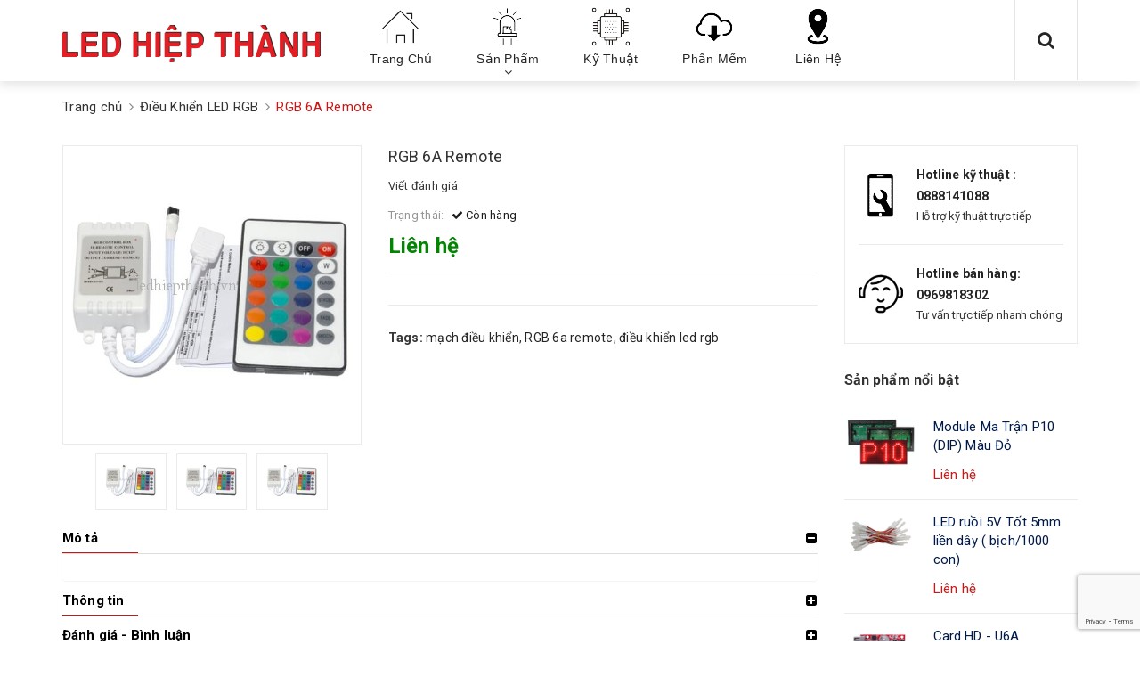

--- FILE ---
content_type: text/html; charset=utf-8
request_url: https://ledhiepthanh.vn/rgb-6a-remote
body_size: 20567
content:
<!DOCTYPE html>
<html lang="vi">
	<head>
		<meta charset="UTF-8" />
		<meta name="viewport" content="width=device-width, initial-scale=1, maximum-scale=1">			
		<title>
			RGB 6A Remote
			
			
			 ledhiepthanh.vn			
		</title>

		<!-- ================= Page description ================== -->
		<meta name="description" content="">
		<!-- ================= Meta ================== -->
		<meta name="keywords" content="RGB 6A Remote, Điều Khiển LED RGB, Mạch Điều Khiển LED, mạch điều khiển, RGB 6a remote, điều khiển led rgb, ledhiepthanh.vn, ledhiepthanh.vn"/>
		<link rel="canonical" href="https://ledhiepthanh.vn/rgb-6a-remote"/>
		<meta name='revisit-after' content='1 days' />
		<meta name="robots" content="noodp,index,follow" />
		<!-- ================= Favicon ================== -->
		
		<link rel="icon" href="//bizweb.dktcdn.net/100/240/422/themes/673931/assets/favicon.png?1710207422717" type="image/x-icon" />
		
		<!-- Facebook Open Graph meta tags -->
		

	<meta property="og:type" content="product">
	<meta property="og:title" content="RGB 6A Remote">
	
		<meta property="og:image" content="http://bizweb.dktcdn.net/thumb/grande/100/240/422/products/6aremote1dau.jpg?v=1601278106310">
		<meta property="og:image:secure_url" content="https://bizweb.dktcdn.net/thumb/grande/100/240/422/products/6aremote1dau.jpg?v=1601278106310">
	
	<meta property="og:price:amount" content="0">
	<meta property="og:price:currency" content="VND">

<meta property="og:description" content="">
<meta property="og:url" content="https://ledhiepthanh.vn/rgb-6a-remote">
<meta property="og:site_name" content="ledhiepthanh.vn">	

		<!-- Header JS -->	
		<script src="//bizweb.dktcdn.net/100/240/422/themes/673931/assets/jquery-2.2.3.min.js?1710207422717" type="text/javascript"></script> 
		<!-- Bizweb javascript customer -->
		
		<!-- Bizweb javascript -->
		<script src="//bizweb.dktcdn.net/100/240/422/themes/673931/assets/option-selectors.js?1710207422717" type="text/javascript"></script>
		<script src="//bizweb.dktcdn.net/assets/themes_support/api.jquery.js" type="text/javascript"></script> 
		<script src="//bizweb.dktcdn.net/100/240/422/themes/673931/assets/owl.carousel.min.js?1710207422717" type="text/javascript"></script>

		<!-- ================= Fonts ================== -->
		
		
		
		<link href="//fonts.googleapis.com/css?family=Roboto:400,700" rel="stylesheet" type="text/css" media="all" />
		

		<link href="https://fonts.googleapis.com/css?family=Roboto:300,300i,400,400i,500,500i,700,700i&amp;subset=vietnamese" rel="stylesheet">
		<link rel="stylesheet" href="//maxcdn.bootstrapcdn.com/font-awesome/4.5.0/css/font-awesome.min.css">
		<!-- Plugin CSS -->			
		<link href="//bizweb.dktcdn.net/100/240/422/themes/673931/assets/plugin.scss.css?1710207422717" rel="stylesheet" type="text/css" media="all" />
		
		<link href="//bizweb.dktcdn.net/100/240/422/themes/673931/assets/lightbox.css?1710207422717" rel="stylesheet" type="text/css" media="all" />
		
		
		<link href="//bizweb.dktcdn.net/100/240/422/themes/673931/assets/jquery-fancybox-min.css?1710207422717" rel="stylesheet" type="text/css" media="all" />	
		
		<!-- Build Main CSS -->								

		<link href="//bizweb.dktcdn.net/100/240/422/themes/673931/assets/base.scss.css?1710207422717" rel="stylesheet" type="text/css" media="all" />		
		<link href="//bizweb.dktcdn.net/100/240/422/themes/673931/assets/style.scss.css?1710207422717" rel="stylesheet" type="text/css" media="all" />				
		<link href="//bizweb.dktcdn.net/100/240/422/themes/673931/assets/module.scss.css?1710207422717" rel="stylesheet" type="text/css" media="all" />
		<link href="//bizweb.dktcdn.net/100/240/422/themes/673931/assets/responsive.scss.css?1710207422717" rel="stylesheet" type="text/css" media="all" />

		<!-- Theme Main CSS -->
		<link href="//bizweb.dktcdn.net/100/240/422/themes/673931/assets/bootstrap-theme.css?1710207422717" rel="stylesheet" type="text/css" media="all" />


		<script>			
			var template = 'product';			 
		</script>
		<!-- Bizweb conter for header -->
		<script>
	var Bizweb = Bizweb || {};
	Bizweb.store = 'thietbidienquoctoan.mysapo.net';
	Bizweb.id = 240422;
	Bizweb.theme = {"id":673931,"name":"Dualeo Shoes","role":"main"};
	Bizweb.template = 'product';
	if(!Bizweb.fbEventId)  Bizweb.fbEventId = 'xxxxxxxx-xxxx-4xxx-yxxx-xxxxxxxxxxxx'.replace(/[xy]/g, function (c) {
	var r = Math.random() * 16 | 0, v = c == 'x' ? r : (r & 0x3 | 0x8);
				return v.toString(16);
			});		
</script>
<script>
	(function () {
		function asyncLoad() {
			var urls = ["https://productquickview.sapoapps.vn/ScriptTags/productquickview.min.js?store=thietbidienquoctoan.mysapo.net","//promotionpopup.sapoapps.vn/genscript/script.js?store=thietbidienquoctoan.mysapo.net"];
			for (var i = 0; i < urls.length; i++) {
				var s = document.createElement('script');
				s.type = 'text/javascript';
				s.async = true;
				s.src = urls[i];
				var x = document.getElementsByTagName('script')[0];
				x.parentNode.insertBefore(s, x);
			}
		};
		window.attachEvent ? window.attachEvent('onload', asyncLoad) : window.addEventListener('load', asyncLoad, false);
	})();
</script>


<script>
	window.BizwebAnalytics = window.BizwebAnalytics || {};
	window.BizwebAnalytics.meta = window.BizwebAnalytics.meta || {};
	window.BizwebAnalytics.meta.currency = 'VND';
	window.BizwebAnalytics.tracking_url = '/s';

	var meta = {};
	
	meta.product = {"id": 8220130, "vendor": "China", "name": "RGB 6A Remote",
	"type": "Khiển Led RGB", "price": 0 };
	
	
	for (var attr in meta) {
	window.BizwebAnalytics.meta[attr] = meta[attr];
	}
</script>

	
		<script src="/dist/js/stats.min.js?v=96f2ff2"></script>
	



<script>
  (function(i,s,o,g,r,a,m){i['GoogleAnalyticsObject']=r;i[r]=i[r]||function(){
  (i[r].q=i[r].q||[]).push(arguments)},i[r].l=1*new Date();a=s.createElement(o),
  m=s.getElementsByTagName(o)[0];a.async=1;a.src=g;m.parentNode.insertBefore(a,m)
  })(window,document,'script','https://www.google-analytics.com/analytics.js','ga');

  ga('create', 'UA-105415175-1', 'auto');
  ga('send', 'pageview');

</script>
<script>

	window.enabled_enhanced_ecommerce = false;

</script>

<script>

	try {
		
				gtag('event', 'view_item', {
					event_category: 'engagement',
					event_label: "RGB 6A Remote"
				});
		
	} catch(e) { console.error('UA script error', e);}
	

</script>






<script>
	var eventsListenerScript = document.createElement('script');
	eventsListenerScript.async = true;
	
	eventsListenerScript.src = "/dist/js/store_events_listener.min.js?v=1b795e9";
	
	document.getElementsByTagName('head')[0].appendChild(eventsListenerScript);
</script>





				

		<script>var ProductReviewsAppUtil=ProductReviewsAppUtil || {};</script>
	</head>
	<body>		
		<!-- Main content -->

		<header class="header other-page">
	
	<nav>
		<div class="container">
			<div class="relative d-lg-flex ">
				<div class="header-content clearfix a-center">
					<div class="logo inline-block">
						
						<a href="/" class="logo-wrapper ">					
							<img src="//bizweb.dktcdn.net/100/240/422/themes/673931/assets/logo.png?1710207422717" alt="logo ">					
						</a>
							
					</div>
				</div>

				<div class="hidden-sm hidden-xs flex-grow-1">
	<ul class="nav nav-left">
		
		
		

		
		
		

		
		
		
		<li class="nav-item ">
			<a class="nav-link" href="/">
				<span class="icon" style="background-image:url(//bizweb.dktcdn.net/100/240/422/themes/673931/assets/menu-icon-1.png?1710207422717)"></span>
				<span>Trang Chủ</span>
			</a>
		</li>
			

		
		

		
		
		

		
		
		
		<li class="nav-item ">
			<a href="/collections/all" class="nav-link">
				<span class="icon" style="background-image:url(//bizweb.dktcdn.net/100/240/422/themes/673931/assets/menu-icon-2.png?1710207422717)"></span>
				<span>Sản Phẩm</span> <i class="fa fa-angle-down" data-toggle="dropdown"></i>
			</a>			
						
			<ul class="dropdown-menu">
				
				
				<li class="dropdown-submenu nav-item-lv2">
					<a class="nav-link" href="/module-led-quang-cao">Module LED Quảng Cáo <i class="fa fa-angle-right"></i></a>

					<ul class="dropdown-menu">
												
						<li class="nav-item-lv3">
							<a class="nav-link" href="/module-3-bong">Module 3 Bóng</a>
						</li>						
												
						<li class="nav-item-lv3">
							<a class="nav-link" href="/module-4-bong">Module 4 Bóng</a>
						</li>						
						
					</ul>                      
				</li>
				
				
				
				<li class="dropdown-submenu nav-item-lv2">
					<a class="nav-link" href="/bang-led-ma-tran">Bảng LED Ma Trận <i class="fa fa-angle-right"></i></a>

					<ul class="dropdown-menu">
												
						<li class="nav-item-lv3">
							<a class="nav-link" href="/module-ma-tran-full-color-trong-nha">LED Ma Trận Full Color Trong Nhà</a>
						</li>						
												
						<li class="nav-item-lv3">
							<a class="nav-link" href="/module-ma-tran-full-color-ngoai-troi">LED Ma Trận Full Color Ngoài Trời</a>
						</li>						
												
						<li class="nav-item-lv3">
							<a class="nav-link" href="/module-ma-tran-1-mau-2-mau">LED Ma Trận 1 Màu / 2 Màu</a>
						</li>						
						
					</ul>                      
				</li>
				
				
				
				<li class="nav-item-lv2">
					<a class="nav-link" href="/bo-nguon-led">Nguồn Đèn LED</a>
				</li>
				
				
				
				<li class="nav-item-lv2">
					<a class="nav-link" href="/led-f5-f8-ruoi">LED Đúc F5/F8/Ruồi</a>
				</li>
				
				
				
				<li class="dropdown-submenu nav-item-lv2">
					<a class="nav-link" href="/led-day-mem">LED Dây Mềm <i class="fa fa-angle-right"></i></a>

					<ul class="dropdown-menu">
												
						<li class="nav-item-lv3">
							<a class="nav-link" href="/cuon-don-sac">LED Cuộn Đơn Sắc</a>
						</li>						
												
						<li class="nav-item-lv3">
							<a class="nav-link" href="/cuon-rgb-full-color">LED Cuộn RGB/Full Color</a>
						</li>						
												
						<li class="nav-item-lv3">
							<a class="nav-link" href="/cuon-220">LED Cuộn 220V</a>
						</li>						
						
					</ul>                      
				</li>
				
				
				
				<li class="nav-item-lv2">
					<a class="nav-link" href="/led-thanh-cung">LED Cây</a>
				</li>
				
				
				
				<li class="nav-item-lv2">
					<a class="nav-link" href="/led-bong-roi">LED Bóng Rời 5mm</a>
				</li>
				
				
				
				<li class="dropdown-submenu nav-item-lv2">
					<a class="nav-link" href="/card-dieu-khien">Card Màn Hình LED <i class="fa fa-angle-right"></i></a>

					<ul class="dropdown-menu">
												
						<li class="nav-item-lv3">
							<a class="nav-link" href="/card-don-mau-doi-mau">Card 1 Màu / 2 Màu</a>
						</li>						
												
						<li class="nav-item-lv3">
							<a class="nav-link" href="/card-man-hinh-full-color">Card Màn Hình Full Color</a>
						</li>						
												
						<li class="nav-item-lv3">
							<a class="nav-link" href="/bo-xu-ly-hinh">Bộ Xử Lý Hình</a>
						</li>						
												
						<li class="nav-item-lv3">
							<a class="nav-link" href="/linh-kien-card">Linh Kiện Card</a>
						</li>						
						
					</ul>                      
				</li>
				
				
				
				<li class="dropdown-submenu nav-item-lv2">
					<a class="nav-link" href="/mach-dieu-khien-led">Mạch Điều Khiển LED <i class="fa fa-angle-right"></i></a>

					<ul class="dropdown-menu">
												
						<li class="nav-item-lv3">
							<a class="nav-link" href="/bo-mach-cong-suat-30a">Bo Mạch Công Suất 30A</a>
						</li>						
												
						<li class="nav-item-lv3">
							<a class="nav-link" href="/bo-mach-cong-suot-nho">Bo Mạch Công Suất Nhỏ</a>
						</li>						
												
						<li class="nav-item-lv3">
							<a class="nav-link" href="/linh-kien-bo-mach">Linh Kiện Bo Mạch</a>
						</li>						
												
						<li class="nav-item-lv3">
							<a class="nav-link" href="/dieu-khien-led-full">Điều Khiển LED Full</a>
						</li>						
												
						<li class="nav-item-lv3">
							<a class="nav-link" href="/dieu-khien-led-rgb">Điều Khiển LED RGB</a>
						</li>						
												
						<li class="nav-item-lv3">
							<a class="nav-link" href="/dieu-khien-led-1-mau">Điều Khiển LED Đơn Màu</a>
						</li>						
						
					</ul>                      
				</li>
				
				
				
				<li class="nav-item-lv2">
					<a class="nav-link" href="/den-pha-led">Đèn Pha LED - Các Linh Kiện</a>
				</li>
				
				
				
				<li class="dropdown-submenu nav-item-lv2">
					<a class="nav-link" href="/linh-kien-khac">Linh Kiện Khác <i class="fa fa-angle-right"></i></a>

					<ul class="dropdown-menu">
												
						<li class="nav-item-lv3">
							<a class="nav-link" href="/day-cap-day-dien">Dây Cáp / Dây Điện</a>
						</li>						
												
						<li class="nav-item-lv3">
							<a class="nav-link" href="/kim-mo-han-chi">Kìm / Mỏ Hàn / Chì</a>
						</li>						
												
						<li class="nav-item-lv3">
							<a class="nav-link" href="/kep-noi-dau-noi">Kẹp Nối / Đầu Nối</a>
						</li>						
												
						<li class="nav-item-lv3">
							<a class="nav-link" href="/linh-kien-vv">Linh Kiện Khác vv...</a>
						</li>						
						
					</ul>                      
				</li>
				
				

			</ul>
			
		</li>
			

		
		

		
		
		

		
		
		
		<li class="nav-item ">
			<a class="nav-link" href="/tham-khao-ky-thuat">
				<span class="icon" style="background-image:url(//bizweb.dktcdn.net/100/240/422/themes/673931/assets/menu-icon-3.png?1710207422717)"></span>
				<span>Kỹ Thuật</span>
			</a>
		</li>
			

		
		

		
		
		

		
		
		
		<li class="nav-item ">
			<a class="nav-link" href="/download">
				<span class="icon" style="background-image:url(//bizweb.dktcdn.net/100/240/422/themes/673931/assets/menu-icon-4.png?1710207422717)"></span>
				<span>Phần Mềm</span>
			</a>
		</li>
			

		
		

		
		
		

		
		
		
		<li class="nav-item ">
			<a class="nav-link" href="/lien-he">
				<span class="icon" style="background-image:url(//bizweb.dktcdn.net/100/240/422/themes/673931/assets/menu-icon-5.png?1710207422717)"></span>
				<span>Liên Hệ</span>
			</a>
		</li>
			

		



		
	</ul>	

	<div class="menu-search f-right">	
		<div class="icon-search">
			<i class="fa fa-search"></i>
		</div>
		<div class="header_search search_form">
			<form class="input-group search-bar search_form" action="/search" method="get" role="search">		
				<input type="search" name="query" value="" placeholder="Tìm sản phẩm" class="input-group-field st-default-search-input search-text auto-search" autocomplete="off">
				<span class="input-group-btn">
					<button class="btn btn-primary icon-fallback-text">
						<i class="fa fa-search"></i>
					</button>
				</span>
			</form>
			<div id='search_suggestion'>
						<div id='search_top'>
							<div id="product_results"></div>
							<div id="article_results"></div>
						</div>
						<div id='search_bottom'>
							<a class='show_more' href='#'>Hiển thị tất cả kết quả cho "<span></span>"</a>
						</div>
					</div>
					<script>
						$(document).ready(function ($) {
							var settings = {
								searchArticle: "0",
								articleLimit: 5,
								productLimit: 5,
								showDescription: "0"
							};
							var suggestionWrap = document.getElementById('search_suggestion');
							var searchTop = document.getElementById('search_top');
							var productResults = document.getElementById('product_results');
							var articleResults = document.getElementById('article_results');
							var searchBottom = document.getElementById('search_bottom');
							var isArray = function(a) {
								return Object.prototype.toString.call(a) === "[object Array]";
							}
							var createEle = function(desc) {
								if (!isArray(desc)) {
									return createEle.call(this, Array.prototype.slice.call(arguments));
								}
								var tag = desc[0];
								var attributes = desc[1];
								var el = document.createElement(tag);
								var start = 1;
								if (typeof attributes === "object" && attributes !== null && !isArray(attributes)) {
									for (var attr in attributes) {
										el[attr] = attributes[attr];
									}
									start = 2;
								}
								for (var i = start; i < desc.length; i++) {
									if (isArray(desc[i])) {
										el.appendChild(createEle(desc[i]));
									}
									else {
										el.appendChild(document.createTextNode(desc[i]));
									}
								}
								return el;
							}
							var loadResult = function(data, type) {
								if(type==='product')
								{
									productResults.innerHTML = '';
								}
								if(type==='article')
								{
									articleResults.innerHTML = '';
								}
								var articleLimit = parseInt(settings.articleLimit);
								var productLimit = parseInt(settings.productLimit);
								var showDescription = settings.showDescription;
								if(data.indexOf('<iframe') > -1) {
									data = data.substr(0, (data.indexOf('<iframe') - 1))
								}
								var dataJson = JSON.parse(data);
								if(dataJson.results !== undefined)
								{
									var resultList = [];
									searchTop.style.display = 'block';
									if(type === 'product') {
										productResults.innerHTML = ''
										productLimit = Math.min(dataJson.results.length, productLimit);
										for(var i = 0; i < productLimit; i++) {
											resultList[i] = dataJson.results[i];
										}
									}
									else {
										articleResults.innerHTML = '';
										articleLimit = Math.min(dataJson.results.length, articleLimit);
										for(var i = 0; i < articleLimit; i++) {
											resultList[i] = dataJson.results[i];
										}
									}
									var searchTitle = 'Sản phẩm gợi ý'
									if(type === 'article') {
										searchTitle = 'Bài viết';
									}
									var searchHeading = createEle(['h3', searchTitle]);
									var searchList = document.createElement('ul');
									for(var index = 0; index < resultList.length; index++) {
										var item = resultList[index];
										var priceDiv = '';
										var descriptionDiv = '';
										if(type == 'product') {
											if(item.price_contact) {
												priceDiv = ['div', {className: 'item_price'},
															['ins', item.price_contact]
														   ];
											}
											else {
												if(item.price_from) {
													priceDiv = ['div', {className: 'item_price'},
																['span', 'Từ '],
																['ins', item.price_from]
															   ];
												}
												else {
													priceDiv = ['div', {className: 'item_price'},
																['ins', parseFloat(item.price)  ? item.price : 'Liên hệ']
															   ];
												}
											}
											if(item.compare_at_price !== undefined) {
												priceDiv.push(['del', item.compare_at_price]);
											}
										}
										if(showDescription == '1') {
											descriptionDiv = ['div', {className: 'item_description'}, item.description]
										}
										var searchItem = createEle(
											['li',
											 ['a', {href: item.url, title: item.title},
											  ['div', {className: 'item_image'},
											   ['img', {src: item.thumbnail, alt: item.title}]
											  ],
											  ['div', {className: 'item_detail'},
											   ['div', {className: 'item_title'},
												['h4', item.title]
											   ],
											   priceDiv, descriptionDiv
											  ]
											 ]
											]
										)
										searchList.appendChild(searchItem);
									}
									if(type === 'product') {
										productResults.innerHTML = '';
										productResults.appendChild(searchHeading);
										productResults.appendChild(searchList);
									}
									else {
										articleResults.innerHTML = '';
										articleResults.appendChild(searchHeading);
										articleResults.appendChild(searchList);
									}
								}
								else
								{
									if(type !== 'product' && false)
									{
										searchTop.style.display = 'none'
									}
								}
							}
							var loadAjax = function(q) {
								if(settings.searchArticle === '1') {
									loadArticle(q);
								}
								loadProduct(q);
							}
							var loadProduct = function(q) {
								var xhttp = new XMLHttpRequest();
								xhttp.onreadystatechange = function() {
									if(this.readyState == 4 && this.status == 200) {
										loadResult(this.responseText, 'product')
									}
								}
								xhttp.open('GET', '/search?type=product&q=' + q + '&view=json', true);
								xhttp.send();
							}
							var loadArticle = function(q) {
								var xhttp = new XMLHttpRequest();
								xhttp.onreadystatechange = function() {
									if(this.readyState == 4 && this.status == 200) {
										loadResult(this.responseText, 'article')
									}
								}
								xhttp.open('GET', '/search?type=article&q=' + q + '&view=json', true);
								xhttp.send();
							}
							var searchForm = document.querySelectorAll('.header_search form[action="/search"]');
							var getPos = function(el) {
								for (var lx=0, ly=0; el != null; lx += el.offsetLeft, ly += el.offsetTop, el = el.offsetParent);
								return {x: lx,y: ly};
							}
							var initSuggestion = function(el) {

								var parentTop = el.offsetParent.offsetTop;
								var position = getPos(el);
								var searchInputHeight = el.offsetHeight;
								var searchInputWidth = el.offsetWidth;
								var searchInputX = position.x;
								var searchInputY = position.y;
								var suggestionPositionX = searchInputX;
								var suggestionPositionY = searchInputY + searchInputHeight;
								suggestionWrap.style.left = '0px';
								suggestionWrap.style.top = 52 + 'px';
								suggestionWrap.style.width = searchInputWidth + 'px';
							}
							window.__q__ = '';
							var loadAjax2 = function (q) {
								if(settings.searchArticle === '1') {
								}
								window.__q__ = q;
								return $.ajax({
									url: '/search?type=product&q=' + q + '&view=json',
									type:'GET'
								}).promise();
							};
							if(searchForm.length > 0) {
								for(var i = 0; i < searchForm.length; i++) {
									var form = searchForm[i];
									
									var searchInput = form.querySelector('input');
									
									var keyup = Rx.Observable.fromEvent(searchInput, 'keyup')
									.map(function (e) {
										var __q = e.target.value;
										initSuggestion(e.target);
										if(__q === '' || __q === null) {
											suggestionWrap.style.display = 'none';
										}
										else{
											suggestionWrap.style.display = 'block';
											var showMore = searchBottom.getElementsByClassName('show_more')[0];
											showMore.setAttribute('href', '/search?q=' + __q);
											showMore.querySelector('span').innerHTML = __q;
										}
										return e.target.value;
									})
									.filter(function (text) {
										return text.length > 0;
									})
									.debounce(300  )
									.distinctUntilChanged();
									var searcher = keyup.flatMapLatest(loadAjax2);
									searcher.subscribe(
										function (data) {
											loadResult(data, 'product');
											if(settings.searchArticle === '1') {
												loadArticle(window.__q__);
											}
										},
										function (error) {

										});
								}
							}
							window.addEventListener('click', function() {
								suggestionWrap.style.display = 'none';
							});
						});

					</script>

		</div>
	</div>	
</div>
				<div class="hidden-lg hidden-md menu-offcanvas">
	<div class="head-menu clearfix">
		<ul class="list-inline">
			
			<li>
				<a href="/account/login"><i class="fa fa-user"></i> Đăng nhập</a>

			</li>
			<li><span>hoặc</span></li>
			<li><a href="/account/register">Đăng ký</a>						
			</li>
			

			<li class="li-search">
				<div class="header_search search_form">
	<form class="input-group search-bar search_form" action="/search" method="get" role="search">		
		<input type="search" name="query" value="" placeholder="Tìm sản phẩm" class="input-group-field st-default-search-input search-text" autocomplete="off">
		<span class="input-group-btn">
			<button class="btn btn-primary icon-fallback-text">
				<i class="fa fa-search"></i>
			</button>
		</span>
	</form>
</div>						

			</li>
		</ul>
		<div class="menuclose"><i class="fa fa-close"></i></div>
	</div>
	<ul id="nav-mobile" class="nav hidden-md hidden-lg">
		<li class="h3">
			MENU
		</li>
		
		
		
		
		
		
		
		
		
		
		<li class="nav-item ">
			<a class="nav-link" href="/">
				<span class="icon" style="background-image:url(//bizweb.dktcdn.net/100/240/422/themes/673931/assets/menu-icon-1.png?1710207422717)"></span>
				<span>Trang Chủ</span>
			</a>
		</li>		
		
		
		
		
		
		
		
		
		
		
		<li class="nav-item ">
			<a href="/collections/all" class="nav-link">
				<span class="icon" style="background-image:url(//bizweb.dktcdn.net/100/240/422/themes/673931/assets/menu-icon-2.png?1710207422717)"></span>
				<span>Sản Phẩm</span> <i class="fa faa fa-angle-right"></i>
			</a>

			<ul class="dropdown-menu">
				
				
				<li class="dropdown-submenu nav-item-lv2">
					<a class="nav-link" href="/module-led-quang-cao">Module LED Quảng Cáo <i class="fa faa fa-angle-right"></i></a>

					<ul class="dropdown-menu">
												
						<li class="nav-item-lv3">
							<a class="nav-link" href="/module-3-bong">Module 3 Bóng</a>
						</li>						
												
						<li class="nav-item-lv3">
							<a class="nav-link" href="/module-4-bong">Module 4 Bóng</a>
						</li>						
						
					</ul>                      
				</li>
				
				
				
				<li class="dropdown-submenu nav-item-lv2">
					<a class="nav-link" href="/bang-led-ma-tran">Bảng LED Ma Trận <i class="fa faa fa-angle-right"></i></a>

					<ul class="dropdown-menu">
												
						<li class="nav-item-lv3">
							<a class="nav-link" href="/module-ma-tran-full-color-trong-nha">LED Ma Trận Full Color Trong Nhà</a>
						</li>						
												
						<li class="nav-item-lv3">
							<a class="nav-link" href="/module-ma-tran-full-color-ngoai-troi">LED Ma Trận Full Color Ngoài Trời</a>
						</li>						
												
						<li class="nav-item-lv3">
							<a class="nav-link" href="/module-ma-tran-1-mau-2-mau">LED Ma Trận 1 Màu / 2 Màu</a>
						</li>						
						
					</ul>                      
				</li>
				
				
				
				<li class="nav-item-lv2">
					<a class="nav-link" href="/bo-nguon-led">Nguồn Đèn LED</a>
				</li>
				
				
				
				<li class="nav-item-lv2">
					<a class="nav-link" href="/led-f5-f8-ruoi">LED Đúc F5/F8/Ruồi</a>
				</li>
				
				
				
				<li class="dropdown-submenu nav-item-lv2">
					<a class="nav-link" href="/led-day-mem">LED Dây Mềm <i class="fa faa fa-angle-right"></i></a>

					<ul class="dropdown-menu">
												
						<li class="nav-item-lv3">
							<a class="nav-link" href="/cuon-don-sac">LED Cuộn Đơn Sắc</a>
						</li>						
												
						<li class="nav-item-lv3">
							<a class="nav-link" href="/cuon-rgb-full-color">LED Cuộn RGB/Full Color</a>
						</li>						
												
						<li class="nav-item-lv3">
							<a class="nav-link" href="/cuon-220">LED Cuộn 220V</a>
						</li>						
						
					</ul>                      
				</li>
				
				
				
				<li class="nav-item-lv2">
					<a class="nav-link" href="/led-thanh-cung">LED Cây</a>
				</li>
				
				
				
				<li class="nav-item-lv2">
					<a class="nav-link" href="/led-bong-roi">LED Bóng Rời 5mm</a>
				</li>
				
				
				
				<li class="dropdown-submenu nav-item-lv2">
					<a class="nav-link" href="/card-dieu-khien">Card Màn Hình LED <i class="fa faa fa-angle-right"></i></a>

					<ul class="dropdown-menu">
												
						<li class="nav-item-lv3">
							<a class="nav-link" href="/card-don-mau-doi-mau">Card 1 Màu / 2 Màu</a>
						</li>						
												
						<li class="nav-item-lv3">
							<a class="nav-link" href="/card-man-hinh-full-color">Card Màn Hình Full Color</a>
						</li>						
												
						<li class="nav-item-lv3">
							<a class="nav-link" href="/bo-xu-ly-hinh">Bộ Xử Lý Hình</a>
						</li>						
												
						<li class="nav-item-lv3">
							<a class="nav-link" href="/linh-kien-card">Linh Kiện Card</a>
						</li>						
						
					</ul>                      
				</li>
				
				
				
				<li class="dropdown-submenu nav-item-lv2">
					<a class="nav-link" href="/mach-dieu-khien-led">Mạch Điều Khiển LED <i class="fa faa fa-angle-right"></i></a>

					<ul class="dropdown-menu">
												
						<li class="nav-item-lv3">
							<a class="nav-link" href="/bo-mach-cong-suat-30a">Bo Mạch Công Suất 30A</a>
						</li>						
												
						<li class="nav-item-lv3">
							<a class="nav-link" href="/bo-mach-cong-suot-nho">Bo Mạch Công Suất Nhỏ</a>
						</li>						
												
						<li class="nav-item-lv3">
							<a class="nav-link" href="/linh-kien-bo-mach">Linh Kiện Bo Mạch</a>
						</li>						
												
						<li class="nav-item-lv3">
							<a class="nav-link" href="/dieu-khien-led-full">Điều Khiển LED Full</a>
						</li>						
												
						<li class="nav-item-lv3">
							<a class="nav-link" href="/dieu-khien-led-rgb">Điều Khiển LED RGB</a>
						</li>						
												
						<li class="nav-item-lv3">
							<a class="nav-link" href="/dieu-khien-led-1-mau">Điều Khiển LED Đơn Màu</a>
						</li>						
						
					</ul>                      
				</li>
				
				
				
				<li class="nav-item-lv2">
					<a class="nav-link" href="/den-pha-led">Đèn Pha LED - Các Linh Kiện</a>
				</li>
				
				
				
				<li class="dropdown-submenu nav-item-lv2">
					<a class="nav-link" href="/linh-kien-khac">Linh Kiện Khác <i class="fa faa fa-angle-right"></i></a>

					<ul class="dropdown-menu">
												
						<li class="nav-item-lv3">
							<a class="nav-link" href="/day-cap-day-dien">Dây Cáp / Dây Điện</a>
						</li>						
												
						<li class="nav-item-lv3">
							<a class="nav-link" href="/kim-mo-han-chi">Kìm / Mỏ Hàn / Chì</a>
						</li>						
												
						<li class="nav-item-lv3">
							<a class="nav-link" href="/kep-noi-dau-noi">Kẹp Nối / Đầu Nối</a>
						</li>						
												
						<li class="nav-item-lv3">
							<a class="nav-link" href="/linh-kien-vv">Linh Kiện Khác vv...</a>
						</li>						
						
					</ul>                      
				</li>
				
				
			</ul>
		</li>
		
		
		
		
		
		
		
		
		
		
		<li class="nav-item ">
			<a class="nav-link" href="/tham-khao-ky-thuat">
				<span class="icon" style="background-image:url(//bizweb.dktcdn.net/100/240/422/themes/673931/assets/menu-icon-3.png?1710207422717)"></span>
				<span>Kỹ Thuật</span>
			</a>
		</li>		
		
		
		
		
		
		
		
		
		
		
		<li class="nav-item ">
			<a class="nav-link" href="/download">
				<span class="icon" style="background-image:url(//bizweb.dktcdn.net/100/240/422/themes/673931/assets/menu-icon-4.png?1710207422717)"></span>
				<span>Phần Mềm</span>
			</a>
		</li>		
		
		
		
		
		
		
		
		
		
		
		<li class="nav-item ">
			<a class="nav-link" href="/lien-he">
				<span class="icon" style="background-image:url(//bizweb.dktcdn.net/100/240/422/themes/673931/assets/menu-icon-5.png?1710207422717)"></span>
				<span>Liên Hệ</span>
			</a>
		</li>		
		
		
		
		
		
	</ul>
</div>

				<div class="menu-bar hidden-md hidden-lg">
					<img src="//bizweb.dktcdn.net/100/240/422/themes/673931/assets/menu-bar.png?1710207422717" alt="menu bar" />
				</div>
				
			</div>
		</div>
	</nav>
	
</header>		
		






<section class="bread_crumb py-4 mb-4">
	<div class="container">
		<div class="row">
			<div class="col-xs-12">
				<ul class="breadcrumb" itemscope itemtype="http://data-vocabulary.org/Breadcrumb">	

					<li class="home">
						<a itemprop="url" href="/" ><span itemprop="title">Trang chủ</span></a>						
						<span> <i class="fa fa-angle-right"></i> </span>
					</li>
					
					
					<li>
						<a itemprop="url" href="/dieu-khien-led-rgb"><span itemprop="title">Điều Khiển LED RGB</span></a>						
						<span> <i class="fa fa-angle-right"></i> </span>
					</li>
					
					<li><strong><span itemprop="title">RGB 6A Remote</span></strong><li>
					
				</ul>
			</div>
		</div>
	</div>
</section>




<section class="product " itemscope itemtype="http://schema.org/Product">
	<meta itemprop="name" content="RGB 6A Remote">
	<meta itemprop="url" content="//ledhiepthanh.vn/rgb-6a-remote">
	<meta itemprop="image" content="http://bizweb.dktcdn.net/thumb/grande/100/240/422/products/6aremote1dau.jpg?v=1601278106310">
	
	<meta itemprop="model" content="">
	
	<div itemprop="offers" itemscope itemtype="http://schema.org/Offer">
		<meta itemprop="price" content="0₫">
		
		<meta itemprop="priceCurrency" content="VND">
	</div>
	<meta itemprop="description" content="">
	
	<div itemprop="brand" itemscope itemtype="http://schema.org/Organization">
		<span class="hidden" itemprop="name">China</span>
	</div>
	
	<div class="container">
		<div class="row">

			<div class="col-lg-9 ">
				<div class="details-product">
					<div class="row">
						<div class="col-xs-12 col-sm-12 col-md-5">
							<div class="large-image">


								

								<a href="//bizweb.dktcdn.net/thumb/1024x1024/100/240/422/products/6aremote1dau.jpg?v=1601278106310" data-rel="prettyPhoto[product-gallery]">
									<img id="zoom_01" src="//bizweb.dktcdn.net/thumb/1024x1024/100/240/422/products/6aremote1dau.jpg?v=1601278106310" alt="RGB 6A Remote">
								</a>
								<div class="hidden">
									

									


									<div class="item">
										<a href="https://bizweb.dktcdn.net/100/240/422/products/6aremote1dau.jpg?v=1601278106310" data-image="https://bizweb.dktcdn.net/100/240/422/products/6aremote1dau.jpg?v=1601278106310" data-zoom-image="https://bizweb.dktcdn.net/100/240/422/products/6aremote1dau.jpg?v=1601278106310" data-rel="prettyPhoto[product-gallery]">
										</a>
									</div>
									
								</div>

								
								
								
								
								
								
								
								

								

							</div>

							
							
							
							
							
							
							
							

							
							<div id="gallery_01" class="owl-carousel owl-theme thumbnail-product check3" data-lg-items="3" data-md-items="3" data-sm-items="5" data-xs-items="4" data-xss-items="3" data-nav="true" data-margin="10">
								
								
								<div class="item">
									<a href="javascript:void(0);" data-image="https://bizweb.dktcdn.net/100/240/422/products/6aremote1dau.jpg?v=1601278106310" data-zoom-image="//bizweb.dktcdn.net/thumb/1024x1024/100/240/422/products/6aremote1dau.jpg?v=1601278106310"><img  src="//bizweb.dktcdn.net/thumb/small/100/240/422/products/6aremote1dau.jpg?v=1601278106310" alt="RGB 6A Remote"></a>
								</div>
								
							</div>
							

						</div>
						<div class="col-xs-12 col-sm-12 col-md-7 details-pro">
							<h1 class="title-head">RGB 6A Remote</h1>
							<div class="reviews clearfix">
								<div class="f-left margin-right-10">
									<div class="bizweb-product-reviews-badge" data-id="8220130"></div>
								</div>
								<div class="f-left iddanhgia" onclick="scrollToxx();">
									<span>Viết đánh giá</span>
								</div>
							</div>
							
							<div class="status clearfix">
								Trạng thái: <span class="inventory">
								
								<i class="fa fa-check"></i> Còn hàng
								
								</span>
							</div>
							

							<div class="price-box clearfix">
								
								<div class="special-price"><span class="price product-price">Liên hệ </span> </div> <!-- Hết hàng -->
								
							</div>

												
							<div class="product-summary product_description margin-bottom-15">
								<div class="rte description">
									
									
									
								</div>
							</div>
							

							<div class="form-product ">
								
								<form enctype="multipart/form-data" id="add-to-cart-form" action="/cart/add" method="post" class="form-inline margin-bottom-10 dqdt-form">


									
									<div class="box-variant clearfix ">

										
										<input type="hidden" name="variantId" value="13055660" />
										

									</div>
									
								</form>

								
								<div class="tag-product mb-4">
									<label class="inline">Tags: </label>
									
									<a href="/search?q=tags:(mạch điều khiển)">mạch điều khiển</a>, 			
									
									<a href="/search?q=tags:(RGB 6a remote)">RGB 6a remote</a>, 			
									
									<a href="/search?q=tags:(điều khiển led rgb)">điều khiển led rgb</a>			
									
								</div>
								
								

								
								<div class="hidden-lg hidden-md hidden-sm">
									<div class="mb_scroll_btn d-flex text-center">
										<a href="tel:0969818302" class="mb_scroll_hotline">
											<i class="fa fa-phone"></i>
											Gọi ngay
										</a>
										
										
										<a href="javascript:;" class="mb_scroll_buynow flex-grow-1 dualeo-buybutton">Liên hệ</a>
										
										
									</div>
								</div>

								<script>

								</script>
								
							</div>

						</div>
					</div>
					<div class="row">
						
						<div class="col-xs-12 col-lg-12 margin-top-15 margin-bottom-10">


							<div class="panel-group panel-group-details-product" id="accordion" role="tablist" aria-multiselectable="true">

								
								<div class="panel panel-default">
									<div class="panel-heading" role="tab" id="headingOne">
										<h4 class="panel-title">
											<a role="button" data-toggle="collapse" data-parent="#accordion" href="#collapseOne" aria-expanded="true" aria-controls="collapseOne">
												Mô tả
											</a>
										</h4>
									</div>
									<div id="collapseOne" class="panel-collapse collapse in" role="tabpanel" aria-labelledby="headingOne">
										<div class="panel-body">
											<div class="rte">
												
											</div>
										</div>
									</div>
								</div>
								
								
								<div class="panel panel-default">
									<div class="panel-heading" role="tab" id="headingTwo">
										<h4 class="panel-title">
											<a class="collapsed" role="button" data-toggle="collapse" data-parent="#accordion" href="#collapseTwo" aria-expanded="false" aria-controls="collapseTwo">
												Thông tin
											</a>
										</h4>
									</div>
									<div id="collapseTwo" class="panel-collapse collapse" role="tabpanel" aria-labelledby="headingTwo">
										<div class="panel-body">
											Các nội dung Hướng dẫn mua hàng viết ở đây
										</div>
									</div>
								</div>
								
								
								<div class="panel panel-default">
									<div class="panel-heading" role="tab" id="headingThree">
										<h4 class="panel-title">
											<a class="collapsed" role="button" data-toggle="collapse" data-parent="#accordion" href="#collapseThree" aria-expanded="false" aria-controls="collapseThree">
												Đánh giá - Bình luận
											</a>
										</h4>
									</div>
									<div id="collapseThree" class="panel-collapse collapse" role="tabpanel" aria-labelledby="headingThree">
										<div class="panel-body">
											<div id="bizweb-product-reviews" class="bizweb-product-reviews" data-id="8220130">
    
</div>

											<div class="module-header">
												<h2 class="title-head module-title">
													<a href="javascript:;">
														<span>Bình luận facebook</span>
													</a>
												</h2>
											</div>
											<div class="module-content fw">
												<div class="fb-comments" data-href="ledhiepthanh.vn/rgb-6a-remote" data-numposts="10"></div>
											</div>


										</div>
									</div>
								</div>
								
							</div>
						</div>
						
					</div>

					



				</div>
			</div>
			
			<aside class="dqdt-sidebar sidebar right left-content col-lg-3 ">
				


	
<div class="aside-item aside-product aside-policy-2 magin-bottom-30">
	
	
	
	
	
	
	
	
	
	
	
	
	
	
	
	
	
	
	
	
	
	<div class="item-policy d-flex align-items-center">
		<a href="#">
			<img src="//bizweb.dktcdn.net/thumb/medium/100/240/422/themes/673931/assets/aside_policy_3.png?1710207422717"  alt="ledhiepthanh.vn" >
		</a>
		<div class="info a-left">
			<h3>Hotline kỹ thuật : <a href="callto:0888141088"> 0888141088</a></h3>
			<p>Hỗ trợ kỹ thuật trực tiếp</p>
		</div>
	</div>	
	
	
	
	
	
	
	
	
	<div class="item-policy d-flex align-items-center">
		<a href="#">
			<img src="//bizweb.dktcdn.net/thumb/medium/100/240/422/themes/673931/assets/aside_policy_4.png?1710207422717"  alt="ledhiepthanh.vn" >
		</a>
		<div class="info a-left">
			<h3>Hotline bán hàng: <a href="callto:0969818302"> 0969818302</a></h3>
			<p>Tư vấn trực tiếp nhanh chóng</p>
		</div>
	</div>	
	
	
</div>


	


<div class="aside-item aside-mini-list-product">
	<div >
		<div class="aside-title margin-top-5">
			<h2 class="title-head">
				<a href="/san-pham-noi-bat" title="Sản phẩm nổi bật">Sản phẩm nổi bật</a>
			</h2>
		</div>
		<div class="aside-content related-product">
			<div class="product-mini-lists">											
				<div class="products">					
					 					
					<div class="row row-noGutter">						
						<div class="col-sm-12">
							



















<div class="product-mini-item clearfix  ">
	<div class="product-img relative">
		<a href="/module-ma-tran-p10-dip-mau-do">


			

			
			
			<img src="//bizweb.dktcdn.net/thumb/small/100/240/422/products/p10-do-dip.png?v=1600338142003" alt="Module Ma Trận P10 (DIP) Màu Đỏ">
			
		</a>

	</div>

	<div class="product-info">

		<h3><a href="/module-ma-tran-p10-dip-mau-do" title="Module Ma Trận P10 (DIP) Màu Đỏ" class="product-name">Module Ma Trận P10 (DIP) Màu Đỏ</a></h3>

		<div class="price-box">
			

			
								  <span class="special-price">
			<span class="price product-price">Liên hệ </span>
			</span> <!-- Hết hàng -->
		
		

	</div>

</div>
</div>																
						</div>
					</div>
					 					
					<div class="row row-noGutter">						
						<div class="col-sm-12">
							



















<div class="product-mini-item clearfix  ">
	<div class="product-img relative">
		<a href="/led-ruoi-trang-do-xanh-la-xanh-duong-vang">


			

			
			
			<img src="//bizweb.dktcdn.net/thumb/small/100/240/422/products/mdo.png?v=1600478872597" alt="LED ruồi 5V Tốt 5mm liền dây ( bịch/1000 con)">
			
		</a>

	</div>

	<div class="product-info">

		<h3><a href="/led-ruoi-trang-do-xanh-la-xanh-duong-vang" title="LED ruồi 5V Tốt 5mm liền dây ( bịch/1000 con)" class="product-name">LED ruồi 5V Tốt 5mm liền dây ( bịch/1000 con)</a></h3>

		<div class="price-box">
			

			
								  <span class="special-price">
			<span class="price product-price">Liên hệ </span>
			</span> <!-- Hết hàng -->
		
		

	</div>

</div>
</div>																
						</div>
					</div>
					 					
					<div class="row row-noGutter">						
						<div class="col-sm-12">
							



















<div class="product-mini-item clearfix  ">
	<div class="product-img relative">
		<a href="/card-hd-u6a">


			

			
			
			<img src="//bizweb.dktcdn.net/thumb/small/100/240/422/products/hdu6a.png?v=1600479873923" alt="Card HD - U6A">
			
		</a>

	</div>

	<div class="product-info">

		<h3><a href="/card-hd-u6a" title="Card HD - U6A" class="product-name">Card HD - U6A</a></h3>

		<div class="price-box">
			

			
								  <span class="special-price">
			<span class="price product-price">Liên hệ </span>
			</span> <!-- Hết hàng -->
		
		

	</div>

</div>
</div>																
						</div>
					</div>
					 					
					<div class="row row-noGutter">						
						<div class="col-sm-12">
							



















<div class="product-mini-item clearfix  ">
	<div class="product-img relative">
		<a href="/module-1-bong-trang-4931-js-15-len-thap">


			

			
			
			<img src="//bizweb.dktcdn.net/thumb/small/100/240/422/products/1-bong-thap.jpg?v=1600335456657" alt="Module 1 bóng trắng 4931 JS-15 len thấp">
			
		</a>

	</div>

	<div class="product-info">

		<h3><a href="/module-1-bong-trang-4931-js-15-len-thap" title="Module 1 bóng trắng 4931 JS-15 len thấp" class="product-name">Module 1 bóng trắng 4931 JS-15 len thấp</a></h3>

		<div class="price-box">
			

			
								  <span class="special-price">
			<span class="price product-price">Liên hệ </span>
			</span> <!-- Hết hàng -->
		
		

	</div>

</div>
</div>																
						</div>
					</div>
						
					
				</div><!-- /.products -->
				
			</div>
		</div>
	</div>
</div>
			
			</aside>
			<div id="open-filters" class="open-filters hidden-lg">
				<i class="fa fa-align-right"></i>
				<span>Lọc</span>
			</div>
			

		</div>
	</div>

	
	
	
	
	<div class="section related-product my-4">					
		<div class="container">
			<div class="section-title a-center">
				<h2>Sản phẩm liên quan</h2>
			</div>
			<div class="section-content">
				<div class="products  owl-carousel owl-theme products-view-grid" data-lg-items="4" data-md-items="3" data-sm-items="3" data-xs-items="2" data-xss-items="2" data-margin="30">
					
					
					





 










<div class="product-box">															
	<div class="product-thumbnail flexbox-grid">	

		<a href="/mach-dieu-khien-rgb-90a-nhay-nhac" title="Mạch Điều Khiển RGB 90A Nháy Nhạc">
			<img src="//bizweb.dktcdn.net/100/240/422/themes/673931/assets/rolling.svg?1710207422717"  data-lazyload="//bizweb.dktcdn.net/thumb/medium/100/240/422/products/90a-rgb.png?v=1600333520877" alt="Mạch Điều Khiển RGB 90A Nháy Nhạc">
		</a>	

		
		<div class="product-action hidden-md hidden-sm hidden-xs clearfix">
			<form action="/cart/add" method="post" class="variants form-nut-grid margin-bottom-0" data-id="product-actions-18305996" enctype="multipart/form-data">
			
			<a href="/mach-dieu-khien-rgb-90a-nhay-nhac" data-handle="mach-dieu-khien-rgb-90a-nhay-nhac" class="btn-gray btn_view btn right-to quick-view">
				<i class="fa fa-eye"></i></a>
			
			</form>
		</div>
		
	</div>
	<div class="product-info a-center">
		<h3 class="product-name"><a href="/mach-dieu-khien-rgb-90a-nhay-nhac" title="Mạch Điều Khiển RGB 90A Nháy Nhạc">Mạch Điều Khiển RGB 90A Nháy Nhạc</a></h3>
		
		<div class="price-box clearfix">
			<div class="special-price clearfix">
				<span class="price product-price">Liên hệ</span>
			</div>
		</div>
		
		<div class="cbut">
			<form action="/cart/add" method="post" class="variants form-nut-grid margin-bottom-0" data-id="product-actions-18305996" enctype="multipart/form-data">
				<div>
					
					<button class="btn-cart btn btn-primary  left-to" title="Chọn sản phẩm"  type="button" onclick="window.location.href='/mach-dieu-khien-rgb-90a-nhay-nhac'" >
						<i class="fa fa-gear"></i> Tùy chọn
					</button>
					
				</div>
			</form>
		</div>
	</div>
</div>
					
					
					
					





 










<div class="product-box">															
	<div class="product-thumbnail flexbox-grid">	

		<a href="/dieu-khien-ngua-phi" title="Điều khiển LED cuộn ngựa phi">
			<img src="//bizweb.dktcdn.net/100/240/422/themes/673931/assets/rolling.svg?1710207422717"  data-lazyload="//bizweb.dktcdn.net/thumb/medium/100/240/422/products/20170630105316.png?v=1600478918820" alt="Điều khiển LED cuộn ngựa phi">
		</a>	

		
		<div class="product-action hidden-md hidden-sm hidden-xs clearfix">
			<form action="/cart/add" method="post" class="variants form-nut-grid margin-bottom-0" data-id="product-actions-8220338" enctype="multipart/form-data">
			
			<a href="/dieu-khien-ngua-phi" data-handle="dieu-khien-ngua-phi" class="btn-gray btn_view btn right-to quick-view">
				<i class="fa fa-eye"></i></a>
			
			</form>
		</div>
		
	</div>
	<div class="product-info a-center">
		<h3 class="product-name"><a href="/dieu-khien-ngua-phi" title="Điều khiển LED cuộn ngựa phi">Điều khiển LED cuộn ngựa phi</a></h3>
		
		<div class="price-box clearfix">
			<div class="special-price clearfix">
				<span class="price product-price">Liên hệ</span>
			</div>
		</div>
		
		<div class="cbut">
			<form action="/cart/add" method="post" class="variants form-nut-grid margin-bottom-0" data-id="product-actions-8220338" enctype="multipart/form-data">
				<div>
					
					<button class="btn-cart btn btn-primary  left-to" title="Chọn sản phẩm"  type="button" onclick="window.location.href='/dieu-khien-ngua-phi'" >
						<i class="fa fa-gear"></i> Tùy chọn
					</button>
					
				</div>
			</form>
		</div>
	</div>
</div>
					
					
					
					
					
					





 










<div class="product-box">															
	<div class="product-thumbnail flexbox-grid">	

		<a href="/rgb-6a-remote-2-dau" title="RGB 6A Remote 2 đầu">
			<img src="//bizweb.dktcdn.net/100/240/422/themes/673931/assets/rolling.svg?1710207422717"  data-lazyload="//bizweb.dktcdn.net/thumb/medium/100/240/422/products/rgb6aremotehaidau.png?v=1601278131667" alt="RGB 6A Remote 2 đầu">
		</a>	

		
		<div class="product-action hidden-md hidden-sm hidden-xs clearfix">
			<form action="/cart/add" method="post" class="variants form-nut-grid margin-bottom-0" data-id="product-actions-8220129" enctype="multipart/form-data">
			
			<a href="/rgb-6a-remote-2-dau" data-handle="rgb-6a-remote-2-dau" class="btn-gray btn_view btn right-to quick-view">
				<i class="fa fa-eye"></i></a>
			
			</form>
		</div>
		
	</div>
	<div class="product-info a-center">
		<h3 class="product-name"><a href="/rgb-6a-remote-2-dau" title="RGB 6A Remote 2 đầu">RGB 6A Remote 2 đầu</a></h3>
		
		<div class="price-box clearfix">
			<div class="special-price clearfix">
				<span class="price product-price">Liên hệ</span>
			</div>
		</div>
		
		<div class="cbut">
			<form action="/cart/add" method="post" class="variants form-nut-grid margin-bottom-0" data-id="product-actions-8220129" enctype="multipart/form-data">
				<div>
					
					<button class="btn-cart btn btn-primary  left-to" title="Chọn sản phẩm"  type="button" onclick="window.location.href='/rgb-6a-remote-2-dau'" >
						<i class="fa fa-gear"></i> Tùy chọn
					</button>
					
				</div>
			</form>
		</div>
	</div>
</div>
					
					
					
					





 










<div class="product-box">															
	<div class="product-thumbnail flexbox-grid">	

		<a href="/khuech-dai-30a-rgb" title="Khuếch đại 30A RGB">
			<img src="//bizweb.dktcdn.net/100/240/422/themes/673931/assets/rolling.svg?1710207422717"  data-lazyload="//bizweb.dktcdn.net/thumb/medium/100/240/422/products/khuechdai30a.jpg?v=1601278157427" alt="Khuếch đại 30A RGB">
		</a>	

		
		<div class="product-action hidden-md hidden-sm hidden-xs clearfix">
			<form action="/cart/add" method="post" class="variants form-nut-grid margin-bottom-0" data-id="product-actions-8220128" enctype="multipart/form-data">
			
			<a href="/khuech-dai-30a-rgb" data-handle="khuech-dai-30a-rgb" class="btn-gray btn_view btn right-to quick-view">
				<i class="fa fa-eye"></i></a>
			
			</form>
		</div>
		
	</div>
	<div class="product-info a-center">
		<h3 class="product-name"><a href="/khuech-dai-30a-rgb" title="Khuếch đại 30A RGB">Khuếch đại 30A RGB</a></h3>
		
		<div class="price-box clearfix">
			<div class="special-price clearfix">
				<span class="price product-price">Liên hệ</span>
			</div>
		</div>
		
		<div class="cbut">
			<form action="/cart/add" method="post" class="variants form-nut-grid margin-bottom-0" data-id="product-actions-8220128" enctype="multipart/form-data">
				<div>
					
					<button class="btn-cart btn btn-primary  left-to" title="Chọn sản phẩm"  type="button" onclick="window.location.href='/khuech-dai-30a-rgb'" >
						<i class="fa fa-gear"></i> Tùy chọn
					</button>
					
				</div>
			</form>
		</div>
	</div>
</div>
					
					
					
					





 










<div class="product-box">															
	<div class="product-thumbnail flexbox-grid">	

		<a href="/dieu-khien-mini-rgb" title="Điều khiển mini RGB">
			<img src="//bizweb.dktcdn.net/100/240/422/themes/673931/assets/rolling.svg?1710207422717"  data-lazyload="//bizweb.dktcdn.net/thumb/medium/100/240/422/products/dieukhienminirgbkzac.jpg?v=1601278186180" alt="Điều khiển mini RGB">
		</a>	

		
		<div class="product-action hidden-md hidden-sm hidden-xs clearfix">
			<form action="/cart/add" method="post" class="variants form-nut-grid margin-bottom-0" data-id="product-actions-8220127" enctype="multipart/form-data">
			
			<a href="/dieu-khien-mini-rgb" data-handle="dieu-khien-mini-rgb" class="btn-gray btn_view btn right-to quick-view">
				<i class="fa fa-eye"></i></a>
			
			</form>
		</div>
		
	</div>
	<div class="product-info a-center">
		<h3 class="product-name"><a href="/dieu-khien-mini-rgb" title="Điều khiển mini RGB">Điều khiển mini RGB</a></h3>
		
		<div class="price-box clearfix">
			<div class="special-price clearfix">
				<span class="price product-price">Liên hệ</span>
			</div>
		</div>
		
		<div class="cbut">
			<form action="/cart/add" method="post" class="variants form-nut-grid margin-bottom-0" data-id="product-actions-8220127" enctype="multipart/form-data">
				<div>
					
					<button class="btn-cart btn btn-primary  left-to" title="Chọn sản phẩm"  type="button" onclick="window.location.href='/dieu-khien-mini-rgb'" >
						<i class="fa fa-gear"></i> Tùy chọn
					</button>
					
				</div>
			</form>
		</div>
	</div>
</div>
					
					
					
					





 










<div class="product-box">															
	<div class="product-thumbnail flexbox-grid">	

		<a href="/mini-rgb-co-dieu-khien" title="Khiển Mini RGB 12V">
			<img src="//bizweb.dktcdn.net/100/240/422/themes/673931/assets/rolling.svg?1710207422717"  data-lazyload="//bizweb.dktcdn.net/thumb/medium/100/240/422/products/minikhien.png?v=1601278207090" alt="Khiển Mini RGB 12V">
		</a>	

		
		<div class="product-action hidden-md hidden-sm hidden-xs clearfix">
			<form action="/cart/add" method="post" class="variants form-nut-grid margin-bottom-0" data-id="product-actions-8220126" enctype="multipart/form-data">
			
			<a href="/mini-rgb-co-dieu-khien" data-handle="mini-rgb-co-dieu-khien" class="btn-gray btn_view btn right-to quick-view">
				<i class="fa fa-eye"></i></a>
			
			</form>
		</div>
		
	</div>
	<div class="product-info a-center">
		<h3 class="product-name"><a href="/mini-rgb-co-dieu-khien" title="Khiển Mini RGB 12V">Khiển Mini RGB 12V</a></h3>
		
		<div class="price-box clearfix">
			<div class="special-price clearfix">
				<span class="price product-price">Liên hệ</span>
			</div>
		</div>
		
		<div class="cbut">
			<form action="/cart/add" method="post" class="variants form-nut-grid margin-bottom-0" data-id="product-actions-8220126" enctype="multipart/form-data">
				<div>
					
					<button class="btn-cart btn btn-primary  left-to" title="Chọn sản phẩm"  type="button" onclick="window.location.href='/mini-rgb-co-dieu-khien'" >
						<i class="fa fa-gear"></i> Tùy chọn
					</button>
					
				</div>
			</form>
		</div>
	</div>
</div>
					
					
					
					





 










<div class="product-box">															
	<div class="product-thumbnail flexbox-grid">	

		<a href="/dieu-khien-px24500" title="Điều khiển PX24500">
			<img src="//bizweb.dktcdn.net/100/240/422/themes/673931/assets/rolling.svg?1710207422717"  data-lazyload="//bizweb.dktcdn.net/thumb/medium/100/240/422/products/px24500.jpg?v=1601279721167" alt="Điều khiển PX24500">
		</a>	

		
		<div class="product-action hidden-md hidden-sm hidden-xs clearfix">
			<form action="/cart/add" method="post" class="variants form-nut-grid margin-bottom-0" data-id="product-actions-8220037" enctype="multipart/form-data">
			
			<a href="/dieu-khien-px24500" data-handle="dieu-khien-px24500" class="btn-gray btn_view btn right-to quick-view">
				<i class="fa fa-eye"></i></a>
			
			</form>
		</div>
		
	</div>
	<div class="product-info a-center">
		<h3 class="product-name"><a href="/dieu-khien-px24500" title="Điều khiển PX24500">Điều khiển PX24500</a></h3>
		
		<div class="price-box clearfix">
			<div class="special-price clearfix">
				<span class="price product-price">Liên hệ</span>
			</div>
		</div>
		
		<div class="cbut">
			<form action="/cart/add" method="post" class="variants form-nut-grid margin-bottom-0" data-id="product-actions-8220037" enctype="multipart/form-data">
				<div>
					
					<button class="btn-cart btn btn-primary  left-to" title="Chọn sản phẩm"  type="button" onclick="window.location.href='/dieu-khien-px24500'" >
						<i class="fa fa-gear"></i> Tùy chọn
					</button>
					
				</div>
			</form>
		</div>
	</div>
</div>
					
					
				</div>
			</div>
		</div>
	</div>
	

</section>

<div id="aweCallback">
	<script>
		var productJson = {"id":8220130,"name":"RGB 6A Remote","alias":"rgb-6a-remote","vendor":"China","type":"Khiển Led RGB","content":"","summary":null,"template_layout":null,"available":true,"tags":["mạch điều khiển","RGB 6a remote","điều khiển led rgb"],"price":0.0000,"price_min":0.0000,"price_max":0.0000,"price_varies":false,"compare_at_price":0.0000,"compare_at_price_min":0.0000,"compare_at_price_max":0.0000,"compare_at_price_varies":false,"variants":[{"id":13055660,"barcode":"","sku":"","unit":null,"title":"Default Title","options":["Default Title"],"option1":"Default Title","option2":null,"option3":null,"available":true,"taxable":false,"price":0.0000,"compare_at_price":0.0000,"inventory_management":"","inventory_policy":"deny","inventory_quantity":0,"weight_unit":"kg","weight":0,"requires_shipping":false,"image":{"src":"https://bizweb.dktcdn.net/100/240/422/products/6aremote1dau.jpg?v=1601278106310"}}],"featured_image":{"src":"https://bizweb.dktcdn.net/100/240/422/products/6aremote1dau.jpg?v=1601278106310"},"images":[{"src":"https://bizweb.dktcdn.net/100/240/422/products/6aremote1dau.jpg?v=1601278106310"}],"options":["Title"],"created_on":"2017-09-09T17:44:00","modified_on":"2022-01-08T18:16:21","published_on":"2017-09-09T17:43:00"};
		
		var variantsize = false;
		
		var alias = 'rgb-6a-remote';
		var getLimit = 3;
		
		var productOptionsSize = 1;
		var optionsFirst = 'Title';
		
		
		var cdefault = 1;
		
	</script>
</div>
<script>

	var selectCallback = function(variant, selector) {
		if (variant) {
			$('.details-product .form-detail-action .iwishAddWrapper').attr('data-variant',variant.id);
			var form = jQuery('#' + selector.domIdPrefix).closest('form');

			for (var i=0,length=variant.options.length; i<length; i++) {

				var radioButton = form.find('.swatch[data-option-index="' + i + '"] :radio[value="' + variant.options[i] +'"]');

				if (radioButton.size()) {
					radioButton.get(0).checked = true;
				}
			}
		}
		var addToCart = jQuery('.form-product .btn-cart'),
			duleMobileCart = $('.dualeo-buybutton'),
			masp = jQuery('.masp'),
			form = jQuery('.form-product .form-groupx'),
			productPrice = jQuery('.details-pro .special-price .product-price'),
			qty = jQuery('.details-pro .inventory'),
			wishlist = jQuery('.details-pro .iwishAddWrapper'),
			comparePrice = jQuery('.details-pro .old-price');

		if(variant && variant.sku && variant.sku != null)
		{
			masp.text(variant.sku);
		}else{
			masp.text('Đang cập nhật');
		}

		
		if (variant && variant.available) {
			if(variant.price == 0){
				qty.html('<span>Liên hệ</span>');
				duleMobileCart.text('Liên hệ');
				duleMobileCart.removeClass('dualeo-addtocart');
			}else{
				qty.html('<span>Còn hàng</span>');
				duleMobileCart.text('Mua ngay');
				duleMobileCart.addClass('dualeo-addtocart').removeClass('disable');
			}

			addToCart.html('Thêm vào giỏ hàng').removeAttr('disabled');
			if(variant.price == 0){
				productPrice.html('Liên hệ');
				comparePrice.hide();
				form.addClass('hidden');
				wishlist.addClass('btn-full');
			}else{
				wishlist.removeClass('btn-full');
				form.removeClass('hidden');
				productPrice.html(Bizweb.formatMoney(variant.price, "{{amount_no_decimals_with_comma_separator}}₫"));
													 // Also update and show the product's compare price if necessary
													 if ( variant.compare_at_price > variant.price ) {
								  var pt = ((variant.compare_at_price - variant.price))/variant.compare_at_price * 100;
				comparePrice.html('<del class="price product-price-old" >' + Bizweb.formatMoney(variant.compare_at_price, "{{amount_no_decimals_with_comma_separator}}₫") + '</del>').show();
																								} else {
																								comparePrice.hide();
								  }
								  }

								  } else {
								  if(variant.price == 0){
					qty.html('<span>Liên hệ</span>');
					duleMobileCart.text('Liên hệ');
					duleMobileCart.removeClass('dualeo-addtocart');
				}else{
					qty.html('<span>Hết hàng</span>');
					duleMobileCart.text('Hết hàng');
					duleMobileCart.removeClass('dualeo-addtocart').addClass('disable');
				}

				addToCart.text('Hết hàng').attr('disabled', 'disabled');
				if(variant){
					if(variant.price != 0){
						form.removeClass('hidden');
						wishlist.removeClass('btn-full');
						productPrice.html(Bizweb.formatMoney(variant.price, "{{amount_no_decimals_with_comma_separator}}₫"));
															 // Also update and show the product's compare price if necessary
															 if ( variant.compare_at_price > variant.price ) {
										  comparePrice.html('<del class="price product-price-old" >' + Bizweb.formatMoney(variant.compare_at_price, "{{amount_no_decimals_with_comma_separator}}₫") + '</del>').show();
										  } else {
										  comparePrice.hide();
					}
				}else{
					productPrice.html('Liên hệ');
					comparePrice.hide();
					form.addClass('hidden');
					wishlist.addClass('btn-full');
				}
			}else{
				productPrice.html('Liên hệ');
				comparePrice.hide();
				form.addClass('hidden');
				wishlist.addClass('btn-full');
			}

		}
		
		/*begin variant image*/
		if (variant && variant.image) {  
			var originalImage = jQuery(".large-image img"); 
			var newImage = variant.image;
			var element = originalImage[0];
			Bizweb.Image.switchImage(newImage, element, function (newImageSizedSrc, newImage, element) {
				jQuery(element).parents('a').attr('href', newImageSizedSrc);
				jQuery(element).attr('src', newImageSizedSrc);
			});
			$('.checkurl').attr('href',$(this).attr('src'));
			if($(window).width() > 1200){
				setTimeout(function(){
					$('.zoomContainer').remove();				
					$('#zoom_01').elevateZoom({
						gallery:'gallery_01', 
						zoomWindowWidth:420,
						zoomWindowHeight:500,
						zoomWindowOffetx: 10,
						easing : true,
						scrollZoom : false,
						cursor: 'pointer', 
						galleryActiveClass: 'active', 
						imageCrossfade: true

					});
				},300);
			}
		}

		/*end of variant image*/
	};


	jQuery(function($) {
		if(variantsize == true){

			new Bizweb.OptionSelectors('product-selectors', {
				product: productJson,
				onVariantSelected: selectCallback,
				enableHistoryState: true
			});
		}



		// Add label if only one product option and it isn't 'Title'. Could be 'Size'.
		if(productOptionsSize == 1){
			if(optionsFirst == 'Ngày'){
				$('.selector-wrapper:eq(0)').prepend('<label><i class="fa fa-calendar"></i> '+ optionsFirst +'</label>');
			}else{
				$('.selector-wrapper:eq(0)').prepend('<label>'+ optionsFirst +'</label>');
			}
		}

		// Hide selectors if we only have 1 variant and its title contains 'Default'.
		if(cdefault == 1){
			$('.selector-wrapper').hide();
		}

		$('.selector-wrapper').css({
			'text-align':'left',
			'margin-bottom':'15px'
		});
	});

	jQuery('.swatch :radio').change(function() {
		var optionIndex = jQuery(this).closest('.swatch').attr('data-option-index');
		var optionValue = jQuery(this).val();
		jQuery(this)
			.closest('form')
			.find('.single-option-selector')
			.eq(optionIndex)
			.val(optionValue)
			.trigger('change');
	});
	$(document).ready(function() {
		if($(window).width() > 1200){
			$('#zoom_01').elevateZoom({
				gallery:'gallery_01', 
				zoomWindowWidth:420,
				zoomWindowHeight:500,
				zoomWindowOffetx: 10,
				easing : true,
				scrollZoom : false,
				cursor: 'pointer', 
				galleryActiveClass: 'active', 
				imageCrossfade: true
			});
		}
	});
	$('#gallery_01 img').click(function(e){
		e.preventDefault();
		$('.large-image img').attr('src',$(this).parent().attr('data-zoom-image'));
	})
	$('#gallery_01 img, .swatch-element label').click(function(e){
		$('.checkurl').attr('href',$(this).attr('src'));	
		if($(window).width() > 1200){
			setTimeout(function(){
				$('.zoomContainer').remove();				
				$('#zoom_01').elevateZoom({
					gallery:'gallery_01', 
					zoomWindowWidth:420,
					zoomWindowHeight:500,
					zoomWindowOffetx: 10,
					easing : true,
					scrollZoom : false,
					cursor: 'pointer', 
					galleryActiveClass: 'active', 
					imageCrossfade: true

				});
			},300);
		}
	})

	function scrollToxx() {
		$('html, body').animate({ scrollTop: $('.product-tab.e-tabs').offset().top }, 'slow');
		$('.tab-content, .product-tab .tab-link').removeClass('current');
		$('.tab-3, .product-tab .tab-link:nth-child(3)').addClass('current');
		return false;
	}

	
</script>		
		













	<div class="section section-brand py-5">
	<div class="container">
		<div class="owl-carousel owl-theme" data-lg-items="6" data-md-items="5" data-sm-items="4" data-xs-items="3" data-xss-items="2" data-margin="30">
			
			
			
			
			
			<div class="brand-item text-center my-4">
				<a href="#"><img class="d-inline-block" src="//bizweb.dktcdn.net/thumb/medium/100/240/422/themes/673931/assets/brand1.png?1710207422717" alt="ledhiepthanh.vn" >
				</a>
			</div>	
			
			
			
			
			
			
			<div class="brand-item text-center my-4">
				<a href="#"><img class="d-inline-block" src="//bizweb.dktcdn.net/thumb/medium/100/240/422/themes/673931/assets/brand2.png?1710207422717" alt="ledhiepthanh.vn" >
				</a>
			</div>	
			
			
			
			
			
			
			<div class="brand-item text-center my-4">
				<a href="#"><img class="d-inline-block" src="//bizweb.dktcdn.net/thumb/medium/100/240/422/themes/673931/assets/brand3.png?1710207422717" alt="ledhiepthanh.vn" >
				</a>
			</div>	
			
			
			
			
			
			
			<div class="brand-item text-center my-4">
				<a href="#"><img class="d-inline-block" src="//bizweb.dktcdn.net/thumb/medium/100/240/422/themes/673931/assets/brand4.png?1710207422717" alt="ledhiepthanh.vn" >
				</a>
			</div>	
			
			
			
			
			
			
			<div class="brand-item text-center my-4">
				<a href="#"><img class="d-inline-block" src="//bizweb.dktcdn.net/thumb/medium/100/240/422/themes/673931/assets/brand5.png?1710207422717" alt="ledhiepthanh.vn" >
				</a>
			</div>	
			
			
			
			
			
			
			<div class="brand-item text-center my-4">
				<a href="#"><img class="d-inline-block" src="//bizweb.dktcdn.net/thumb/medium/100/240/422/themes/673931/assets/brand6.png?1710207422717" alt="ledhiepthanh.vn" >
				</a>
			</div>	
			
			
			
			
			
			
			
			
			
			
			
									
		</div><!-- /.products -->
	</div>
</div>


<footer class="footer">
	<div class="content">
		<div class="site-footer">
			<div class="footer-inner py-3 py-lg-5">
				<div class="container">
					<div class="row">
						<div class="col-xs-12 col-sm-6 col-lg-3">
							<div class="footer-widget">
								<h3 class="hastog"><span>Liên hệ</span></h3>
								

								<ul class="list-menu list-showroom">		 						

									<li style="padding-left: 0;"><p>Chuyên cung cấp các sản phẩm: - LED Quảng Cáo - LED Màn Hình - Bộ Nguồn LED,... .... Bảng Báo Giá:</p></li>

									<li class="clearfix"><i class="block_icon fa fa-map-marker"></i> <p>
										<b>TP. Thủ Dầu Một</b><br> <b> 527</b> Đại lộ bình dương, P. Hiệp thành, TP. Thủ Dầu Một, Bình Dương (cách ngã tư chợ đình 50 m) <br> <b>ĐT / Zalo: 0888.449.434</b> <br><br><b> <b>Tx. Bến Cát</b><br> 515</b> Quốc lộ 13, P. Mỹ Phước, TX. Bến Cát, Bình Dương (cách cổng mỹ phước 1 100m) <br> <b>ĐT / Zalo: 0888.249.515</b>
										</p></li>

									<li class="clearfix"><i class="block_icon fa fa-phone"></i>
										<a href="tel:<b>ĐT/ZaloKỹThuật:0888.141.088</b>"><b>ĐT / Zalo Kỹ Thuật: 0888.141.088</b></a>
										<p><br>Thứ 2-Thứ 7 : 07h:30 - 18:00<br>Chủ nhật : 08h00 - 11h00</p>
									</li>
									<li class="clearfix"><i class="block_icon fa fa-envelope"></i>
										<a href="mailto:ledhiepthanh@gmail.com">ledhiepthanh@gmail.com </a>

									</li>
								</ul>

								

							</div>
						</div>
						<div class="col-xs-12 col-sm-6 col-lg-3">
							<div class="footer-widget">
								<h3 class="hastog"><span>hướng dẫn</span></h3>
								<ul class="list-menu list-blogs">
									
									<li><a href="/gioi-thieu-1">Giới Thiệu</a></li>
									
									<li><a href="/account/register">Đăng kí thành viên</a></li>
									
									<li><a href="/huong-dan">Hướng dẫn mua hàng</a></li>
									
									<li><a href="/giao-nhan-va-thanh-toan">Giao nhận và thanh toán</a></li>
									
								</ul>
							</div>
						</div>
						<div class="col-xs-12 col-sm-6 col-lg-3">
							<div class="footer-widget">
								<h3 class="hastog"><span>Hỗ trợ khách hàng</span></h3>
								<ul class="list-menu list-blogs">
									
									<li><a href="/dieu-khoan-va-dich-vu">Điều khoản và dịch vụ</a></li>
									
									<li><a href="/chinh-sach-thu-thap-thong-tin">Chính sách thu thập thông tin</a></li>
									
									<li><a href="/doi-tra-bao-hanh">Đổi trả - Bảo hành</a></li>
									
									<li><a href="/chinh-sach-tich-luy-xu">Chính sách tích lũy xu</a></li>
									
								</ul>
							</div>
						</div>
						<div class="col-xs-12 col-sm-6 col-lg-3">
							<div class="footer-widget">
								<h3 class="margin-bottom-20"><span>Kết nối chúng tôi</span></h3>
								<div>
									<div id="fb-root"></div>
									<script>
										if(navigator.userAgent.indexOf("Speed Insights") == -1) {
											(function(d, s, id) {
												var js, fjs = d.getElementsByTagName(s)[0];
												if (d.getElementById(id)) return;
												js = d.createElement(s); js.id = id;
												js.src = "//connect.facebook.net/vi_VN/sdk.js#xfbml=1&version=v2.6";
												fjs.parentNode.insertBefore(js, fjs);
											}(document, 'script', 'facebook-jssdk'));
										}
									</script>
									<div class="footerText">
										<div class="fb-page" data-href="https://www.facebook.com/ledhiepthanhpage/"  data-height="230" data-small-header="false" data-adapt-container-width="true" data-hide-cover="false" data-show-facepile="true">
											<div class="fb-xfbml-parse-ignore">
												<blockquote cite="https://www.facebook.com/ledhiepthanhpage/">
													<a href="https://www.facebook.com/ledhiepthanhpage/">Facebook</a>
												</blockquote>
											</div>
										</div>
									</div>
								</div>
							</div>
						</div>
					</div>
				</div>
			</div>
			
			<div class="copyright clearfix">
				<div class="container">
					<div class="inner clearfix">
						<div class="row">
							<div class="col-md-6 text-center text-lg-left">
								<span>© Bản quyền thuộc về <b>LEDHiepThanh</b> <!-- <b class="fixline">|</b> Cung cấp bởi <a href="https://www.sapo.vn/?utm_campaign=cpn%3Asite_khach_hang-plm%3Afooter&utm_source=site_khach_hang&utm_medium=referral&utm_content=fm%3Atext_link-km%3A-sz%3A&utm_term=&campaign=site_khach_hang" rel="nofollow" title="Sapo" target="_blank">Sapo</a></span> -->
								
							</div>
							<div class="col-md-6 text-center text-lg-right hidden-xs">
								<ul class="list-menu-footer">
									
								</ul>
							</div>
						</div>
					</div>
					
					<div class="back-to-top">
						<i class="fa  fa-angle-up"></i>
					</div>
					
					<a href="tel:0969818302" class="hidden-xs suntory-alo-phone bottom-left  suntory-alo-green " id="suntory-alo-phoneIcon">
						<div class="suntory-alo-ph-img-circle"><i class="fa fa-phone"></i></div>
					</a>
				</div>
			</div>
		</div>
	</div>
</footer>

		<!-- Add to cart -->
		<div id="popupCartModal" class="modal fade" role="dialog">
		</div>
		<div id="quickview" class="modal fade" role="dialog">
	<div class="modal-dialog">
		<!-- Modal content-->
		<div class="modal-content">

			<div class="modal-body">
				<div class="row">
					<div class="col-sm-6">
						<div class="image margin-bottom-15">
							<a class="img-product clearfix" title="" href="#">
								<img id="product-featured-image-quickview" class="img-responsive product-featured-image-quickview" src="//bizweb.dktcdn.net/100/240/422/themes/673931/assets/logo.png?1710207422717" alt="quickview"  />
							</a>
						</div>
						<div id="thumbnail_quickview">
							<div class="thumblist"></div>
						</div>
					</div>
					<div class="col-sm-6">
						<div class="content">
							<h3 class="product-name"><a href="">Tên sản phẩm</a></h3>
							<div class="status clearfix">
								Trạng thái: <span class="inventory">
								<i class="fa fa-check"></i> Còn hàng
								</span>
							</div>
							<div class="price-box margin-bottom-20 clearfix">			
								<div class="special-price f-left sw">
									<span class="price product-price">giá</span>
								</div>

								<div class="old-price">															 
									<span class="price product-price-old">
										giá sale
									</span>
								</div>
								<div class="kmss">
									
								</div>
							</div>	
							<div class="product-description rte"></div>
							<a href="#" class="view-more hidden">Xem chi tiết</a>
							<div class="clearfix"></div>
							<div class="info-other">
							
							</div>
							
						</div>
					</div>
				</div>
			</div>

			<button type="button" class="btn btn-close btn-default" data-dismiss="modal"><i class="fa fa-close"></i></button>

		</div>

	</div>
</div> 
		<div class="ajax-load"> 
	<span class="loading-icon">
		<svg version="1.1"  xmlns="http://www.w3.org/2000/svg" xmlns:xlink="http://www.w3.org/1999/xlink" x="0px" y="0px"
			 width="24px" height="30px" viewBox="0 0 24 30" style="enable-background:new 0 0 50 50;" xml:space="preserve">
			<rect x="0" y="10" width="4" height="10" fill="#333" opacity="0.2">
				<animate attributeName="opacity" attributeType="XML" values="0.2; 1; .2" begin="0s" dur="0.6s" repeatCount="indefinite" />
				<animate attributeName="height" attributeType="XML" values="10; 20; 10" begin="0s" dur="0.6s" repeatCount="indefinite" />
				<animate attributeName="y" attributeType="XML" values="10; 5; 10" begin="0s" dur="0.6s" repeatCount="indefinite" />
			</rect>
			<rect x="8" y="10" width="4" height="10" fill="#333"  opacity="0.2">
				<animate attributeName="opacity" attributeType="XML" values="0.2; 1; .2" begin="0.15s" dur="0.6s" repeatCount="indefinite" />
				<animate attributeName="height" attributeType="XML" values="10; 20; 10" begin="0.15s" dur="0.6s" repeatCount="indefinite" />
				<animate attributeName="y" attributeType="XML" values="10; 5; 10" begin="0.15s" dur="0.6s" repeatCount="indefinite" />
			</rect>
			<rect x="16" y="10" width="4" height="10" fill="#333"  opacity="0.2">
				<animate attributeName="opacity" attributeType="XML" values="0.2; 1; .2" begin="0.3s" dur="0.6s" repeatCount="indefinite" />
				<animate attributeName="height" attributeType="XML" values="10; 20; 10" begin="0.3s" dur="0.6s" repeatCount="indefinite" />
				<animate attributeName="y" attributeType="XML" values="10; 5; 10" begin="0.3s" dur="0.6s" repeatCount="indefinite" />
			</rect>
		</svg>
	</span>
</div>

<div class="loading awe-popup">
	<div class="overlay"></div>
	<div class="loader" title="2">
		<svg version="1.1"  xmlns="http://www.w3.org/2000/svg" xmlns:xlink="http://www.w3.org/1999/xlink" x="0px" y="0px"
			 width="24px" height="30px" viewBox="0 0 24 30" style="enable-background:new 0 0 50 50;" xml:space="preserve">
			<rect x="0" y="10" width="4" height="10" fill="#333" opacity="0.2">
				<animate attributeName="opacity" attributeType="XML" values="0.2; 1; .2" begin="0s" dur="0.6s" repeatCount="indefinite" />
				<animate attributeName="height" attributeType="XML" values="10; 20; 10" begin="0s" dur="0.6s" repeatCount="indefinite" />
				<animate attributeName="y" attributeType="XML" values="10; 5; 10" begin="0s" dur="0.6s" repeatCount="indefinite" />
			</rect>
			<rect x="8" y="10" width="4" height="10" fill="#333"  opacity="0.2">
				<animate attributeName="opacity" attributeType="XML" values="0.2; 1; .2" begin="0.15s" dur="0.6s" repeatCount="indefinite" />
				<animate attributeName="height" attributeType="XML" values="10; 20; 10" begin="0.15s" dur="0.6s" repeatCount="indefinite" />
				<animate attributeName="y" attributeType="XML" values="10; 5; 10" begin="0.15s" dur="0.6s" repeatCount="indefinite" />
			</rect>
			<rect x="16" y="10" width="4" height="10" fill="#333"  opacity="0.2">
				<animate attributeName="opacity" attributeType="XML" values="0.2; 1; .2" begin="0.3s" dur="0.6s" repeatCount="indefinite" />
				<animate attributeName="height" attributeType="XML" values="10; 20; 10" begin="0.3s" dur="0.6s" repeatCount="indefinite" />
				<animate attributeName="y" attributeType="XML" values="10; 5; 10" begin="0.3s" dur="0.6s" repeatCount="indefinite" />
			</rect>
		</svg>
	</div>

</div>


<div class="error-popup awe-popup">
	<div class="overlay no-background"></div>
	<div class="popup-inner content">
		<div class="error-message"></div>
	</div>
</div>		
		<div id="popup-cart" class="hidden" role="dialog">
	<div id="popup-cart-desktop" class="clearfix">
		<div class="title-popup-cart">
			<i class="fa fa-check" aria-hidden="true"></i> Bạn đã thêm <span class="cart-popup-name" style="color: red;"></span> vào giỏ hàng
		</div>
		
		<div class="content-popup-cart">
			<div class="thead-popup">
				<div style="width: 54%;" class="text-left">Sản phẩm</div>
				<div style="width: 15%;" class="text-center">Đơn giá</div>
				<div style="width: 15%;" class="text-center">Số lượng</div>
				<div style="width: 15%;" class="text-center">Thành tiền</div>
			</div>
			<div class="tbody-popup">
			</div>
			<div class="tfoot-popup">
				<div class="tfoot-popup-1 clearfix">
					<div class="pull-left popup-ship">
						<div class="title-quantity-popup">
							<a href="/cart">
								Giỏ hàng của bạn <i>(<b class="cart-popup-count"></b> sản phẩm)</i>
							</a>
						</div>
					</div>
					<div class="pull-right popup-total">
						<p>Thành tiền: <span class="total-price"></span></p>
					</div>
				</div>
				<div class="tfoot-popup-2 clearfix">
					<a class="button btn-proceed-checkout" title="Tiến hành đặt hàng" href="/checkout"><span>Tiến hành đặt hàng</span></a>
					<a class="button btn btn-gray btn-continue" title="Tới giỏ hàng" href="/cart"><span><span>Tới giỏ hàng</span></span></a>
				</div>
			</div>
		</div>
		<a title="Close" class="quickview-close close-window" href="javascript:;" onclick="$('#popup-cart').modal('hide');"><i class="fa  fa-times-circle"></i></a>
	</div>

</div>
<div id="myModal" class="modal fade" role="dialog">
</div>
		<!-- Modal Đăng nhập -->
<div class="modal fade" id="dangnhap" tabindex="-1" role="dialog"  aria-hidden="true">
	<div class="modal-dialog wrap-modal-login" role="document">
		<div class="text-xs-center">
			<div id="loginx">
				<div class="row row-noGutter">
					
					
					<div class="col-sm-12">
						<div class="content a-left">
							<h5 class="title-modal a-center">ĐĂNG NHẬP TÀI KHOẢN </h5>
							
							<form method="post" action="/account/login" id="customer_login" accept-charset="UTF-8"><input name="FormType" type="hidden" value="customer_login"/><input name="utf8" type="hidden" value="true"/>
							<div class="form-signup" >
								
							</div>
							<div class="form-signup clearfix">
								<fieldset class="form-group">
									<label>Email: </label>
									<input type="email" class="form-control form-control-lg" value="" name="email"  required>
								</fieldset>
								<fieldset class="form-group">
									<label>Mật khẩu: </label>
									<input type="password" class="form-control form-control-lg" value="" name="password"  required>
								</fieldset>
								<div class="a-left">
									<p class="margin-bottom-15">Bạn quyên mật khẩu? Hãy bấm <a href="#" class="btn-link-style btn-link-style-active" onclick="showRecoverPasswordForm();return false;">tại đây</a></p>
									<!-- <a href="/account/register" class="btn-link-style">Đăng ký tài khoản mới</a> -->
								</div>
								<fieldset class="form-group">
									<input class="btn btn-primary btn-full" type="submit" value="Đăng nhập" />
								</fieldset>	


							</div>

							

							</form>
							<div class="link-popup"><p>
								Chưa có tài khoản đăng ký 
								<a href="#" class="margin-top-20" data-dismiss="modal" data-toggle="modal" data-target="#dangky">tại đây</a>
								</p>
							</div>
						</div>

					</div>
				</div>
			</div>

			<div id="recover-password" class="form-signup" style="display: none">
				<div class="row row-noGutter">
					
					<div class="col-sm-12" >
						<div class="content a-center">
							<h5 class="title-modal">Lấy lại mật khẩu</h5>
							<p>Chúng tôi sẽ gửi thông tin lấy lại mật khẩu vào email đăng ký tài khoản của bạn</p>

							<form method="post" action="/account/recover" id="recover_customer_password" accept-charset="UTF-8"><input name="FormType" type="hidden" value="recover_customer_password"/><input name="utf8" type="hidden" value="true"/>
							<div class="form-signup" >
								
							</div>
							<div class="form-signup clearfix">
								<fieldset class="form-group">
									<input type="email" class="form-control form-control-lg" value="" name="Email" required>
								</fieldset>
							</div>
							<div class="action_bottom">
								<input class="btn btn-primary btn-full" type="submit" value="Gửi" />
								<a href="#" class="margin-top-10 btn  btn-full btn-dark btn-style-active btn-recover-cancel" onclick="hideRecoverPasswordForm();return false;">Hủy</a>
							</div>
							</form>
							<div class="margin-top-10"><p>Chào mừng bạn đến với <a href="/">ledhiepthanh.vn</a></p></div>
						</div>
					</div>
					
				</div>

			</div>

			<script type="text/javascript">
				function showRecoverPasswordForm() {
					document.getElementById('recover-password').style.display = 'block';
					document.getElementById('loginx').style.display='none';
				}

				function hideRecoverPasswordForm() {
					document.getElementById('recover-password').style.display = 'none';
					document.getElementById('loginx').style.display = 'block';
				}

				if (window.location.hash == '#recover') { showRecoverPasswordForm() }
			</script>

		</div>
		<button type="button" class="btn btn-close btn-default" data-dismiss="modal"><i class="fa fa-close"></i></button>
	</div>
</div>
		<!-- Modal Đăng ký-->
<div class="modal fade" id="dangky" tabindex="-1" role="dialog"  aria-hidden="true">
	<div class="modal-dialog wrap-modal-login" role="document">
		<div class="text-xs-center">
			<div id="login">
				<div class="row row-noGutter">

					
					<div class="col-sm-12">
						<div class="content a-left">
							<h5 class="title-modal a-center">ĐĂNG KÝ TÀI KHOẢN</h5>

							<form method="post" action="/account/register" id="customer_register" accept-charset="UTF-8"><input name="FormType" type="hidden" value="customer_register"/><input name="utf8" type="hidden" value="true"/><input type="hidden" id="Token-f0336e24f62b4195beedbb7d1dacba17" name="Token" /><script src="https://www.google.com/recaptcha/api.js?render=6Ldtu4IUAAAAAMQzG1gCw3wFlx_GytlZyLrXcsuK"></script><script>grecaptcha.ready(function() {grecaptcha.execute("6Ldtu4IUAAAAAMQzG1gCw3wFlx_GytlZyLrXcsuK", {action: "customer_register"}).then(function(token) {document.getElementById("Token-f0336e24f62b4195beedbb7d1dacba17").value = token});});</script>
							<div class="form-signup" >
								
							</div>
							<div class="form-signup clearfix">
								<fieldset class="form-group">
									<label>Họ tên</label>
									<input type="text" class="form-control form-control-lg" value="" name="firstName"  required >
								</fieldset>
								<fieldset class="form-group">
									<label>Email</label>
									<input type="email" class="form-control form-control-lg" value="" name="email"   required="">
								</fieldset>
								<fieldset class="form-group">
									<label>Mật khẩu</label>
									<input type="password" class="form-control form-control-lg" value="" name="password"  required >
								</fieldset>

								<fieldset class="form-group">
									<button value="Đăng ký" class="btn btn-primary btn-full">Đăng ký</button>
								</fieldset>

							</div>
							</form>

							<div class="link-popup"><p>
								Đã có tài khoản đăng nhập 
								<a href="#" class="margin-top-20" data-dismiss="modal" data-toggle="modal" data-target="#dangnhap">tại đây</a>
								</p></div>
						</div>
					</div>
				</div>

			</div>
		</div>
		<button type="button" class="btn btn-close btn-default" data-dismiss="modal"><i class="fa fa-close"></i></button>
	</div>
</div>
		

		<!-- Plugin JS -->
		<script src="//maxcdn.bootstrapcdn.com/bootstrap/3.3.7/js/bootstrap.min.js"></script>
		
		<script src="//bizweb.dktcdn.net/100/240/422/themes/673931/assets/jquery-fancybox-min.js?1710207422717" type="text/javascript"></script>
		
		<script src="//bizweb.dktcdn.net/100/240/422/themes/673931/assets/cs.script.js?1710207422717" type="text/javascript"></script>		
		<script>
	
	Bizweb.updateCartFromForm = function(cart, cart_summary_id, cart_count_id) {
	if ((typeof cart_summary_id) === 'string') {
		var cart_summary = jQuery(cart_summary_id);
		if (cart_summary.length) {
			// Start from scratch.
			cart_summary.empty();
			// Pull it all out.        
			jQuery.each(cart, function(key, value) {
				if (key === 'items') {

					var table = jQuery(cart_summary_id);           
					if (value.length) {   
						jQuery('<ul class="list-item-cart"></ul>').appendTo(table);
						jQuery.each(value, function(i, item) {	
							var buttonQty = "";
							if(item.quantity == '1'){
								buttonQty = 'disabled';
							}else{
								buttonQty = '';
							}
							if(item.price == 0){
								var price = "Liên hệ";
							}else{

								var price = Bizweb.formatMoney(item.price, "{{amount_no_decimals_with_comma_separator}}₫");

							}
							console.log('w',item);
							var link_img0 = Bizweb.resizeImage(item.image, 'compact');
							if(link_img0=="null" || link_img0 =='' || link_img0 ==null){
								link_img0 = 'https://bizweb.dktcdn.net/thumb/large/assets/themes_support/noimage.gif';
							}
							jQuery('<li class="item productid-' + item.variant_id +'"><div class="border_list"><a class="product-image" href="' + item.url + '" title="' + item.name + '">'
								   + '<img alt="'+  item.name  + '" src="' + link_img0 +  '"width="'+ '100' +'"\></a>'
								   + '<div class="detail-item"><div class="product-details">'
								   + '<p class="product-name"> <a href="' + item.url + '" title="' + item.name + '">' + item.name + '</a></p></div>'
								   + '<div class="product-details-bottom"><span class="price">' + price + '</span><a  href="javascript:;" data-id="'+ item.variant_id +'" title="Xóa" class="remove-item-cart fa fa-remove">&nbsp;</a>'
								   + '<div class="quantity-select qty_drop_cart"><input class="variantID" type="hidden" name="variantId" value="'+ item.variant_id +'"><button onClick="var result = this.nextSibling; var qty'+ item.variant_id +' = result.value; if( !isNaN( qty'+ item.variant_id +' ) &amp;&amp; qty'+ item.variant_id +' &gt; 1 ) result.value--;return false;" class="btn_reduced reduced items-count btn-minus" ' + buttonQty + ' type="button">–</button><input type="text" maxlength="12" min="0" class="input-text number-sidebar qty'+ item.variant_id +'" data-id="qty'+ item.variant_id +'" name="Lines" data-id="updates_'+ item.variant_id +'" size="4" value="'+ item.quantity +'" onchange="if(this.value == 0)this.value=1;" onkeypress="if ( isNaN(this.value + String.fromCharCode(event.keyCode) )) return false;"><button onClick="var result = this.previousSibling; var qty'+ item.variant_id +' = result.value; if( !isNaN( qty'+ item.variant_id +' )) result.value++;return false;" class="btn_increase increase items-count btn-plus" type="button">+</button></div></div></div></li>').appendTo(table.children('.list-item-cart'));
						}); 
						jQuery('<div class="pd"><div class="top-subtotal">Tổng cộng: <span class="price">' + Bizweb.formatMoney(cart.total_price, "{{amount_no_decimals_with_comma_separator}}₫") + '</span></div></div>').appendTo(table);
						jQuery('<div class="pd right_ct"><a href="/cart" class="btn btn-primary"><span>Giỏ hàng</span></a><a href="/checkout" class="btn btn-primary"><span>Thanh toán</span></a></div>').appendTo(table);
					}
					else {
						jQuery('<div class="no-item"><p>Không có sản phẩm nào trong giỏ hàng.</p></div>').appendTo(table);

					}
				}
			});
		}
	}
	updateCartDesc(cart);
	var numInput = document.querySelector('#cart-sidebar input.input-text');
	if (numInput != null){
		// Listen for input event on numInput.
		numInput.addEventListener('input', function(){
			// Let's match only digits.
			var num = this.value.match(/^\d+$/);
			if (num == 0) {
				// If we have no match, value will be empty.
				this.value = 1;
			}
			if (num === null) {
				// If we have no match, value will be empty.
				this.value = "";
			}
		}, false)
	}
}
Bizweb.updateCartPageForm = function(cart, cart_summary_id, cart_count_id) {
	if ((typeof cart_summary_id) === 'string') {
		var cart_summary = jQuery(cart_summary_id);
		if (cart_summary.length) {
			// Start from scratch.
			cart_summary.empty();
			// Pull it all out.        
			jQuery.each(cart, function(key, value) {
				if (key === 'items') {
					var table = jQuery(cart_summary_id);           
					if (value.length) {  

						var pageCart = '<div class="cart page_cart hidden-xs">'
						+ '<form action="/cart" method="post" novalidate class="margin-bottom-0"><div class="bg-scroll"><div class="cart-thead">'
						+ '<div style="width: 19%; ">Sản phẩm</div><div style="width: 28%;padding-left: 5px;"><span class="nobr">Thông tin sản phẩm</span></div><div style="width: 17%" class="a-center"><span class="nobr">Đơn giá</span></div><div style="width: 18%" class="a-center">Số lượng</div><div style="width: 13%;" class="a-center">Thành tiền</div><div style="width: 5%" class="a-center">Xóa</div></div>'
						+ '<div class="cart-tbody"></div></div></form></div>'; 
						var pageCartCheckout = '<div class="cart-collaterals cart_submit row"><div class="totals col-sm-12 col-md-12 col-xs-12"><div class="totals"><div class="inner">'
						+ '<table class="table shopping-cart-table-total margin-bottom-0" id="shopping-cart-totals-table"><colgroup><col><col></colgroup>'
						+ '<tfoot><tr></tr></tfoot></table>'
						+ '<ul class="checkout"><li class="clearfix"><div class="inline-block"><span>Tổng tiền:</span> <strong><span class="totals_price price">' + Bizweb.formatMoney(cart.total_price, "{{amount_no_decimals_with_comma_separator}}₫") + '</span></strong></div><button class="btn btn-primary button btn-proceed-checkout f-right" title="Tiến hành thanh toán" type="button" onclick="window.location.href=\'/checkout\'"><span style=" text-transform: initial; ">Tiến hành đặt hàng</span></button><button class="btn btn-gray margin-right-15 f-right" title="Tiếp tục mua hàng" type="button" onclick="window.location.href=\'/collections/all\'"><span style=" text-transform: initial; ">Tiếp tục mua hàng</span></button></li>'
						+ '</ul></div></div></div></div>';
						jQuery(pageCart).appendTo(table);
						jQuery.each(value, function(i, item) {
							var buttonQty = "";
							if(item.quantity == '1'){
								buttonQty = 'disabled';
							}else{
								buttonQty = '';
							}
							var link_img1 = Bizweb.resizeImage(item.image, 'compact');
							if(link_img1=="null" || link_img1 =='' || link_img1 ==null){
								link_img1 = 'https://bizweb.dktcdn.net/thumb/large/assets/themes_support/noimage.gif';
							}
							if(item.price == 0){
								var price = "Liên hệ";
								var hidden = "hidden";
							}else{
								var hidden = "";
								var price = Bizweb.formatMoney(item.price, "{{amount_no_decimals_with_comma_separator}}₫");
							}
							var pageCartItem = '<div class="item-cart productid-' + item.variant_id +'"><div style="width: 19%" class="image"><a class="product-image" title="' + item.name + '" href="' + item.url + '"><img width="120" height="auto" alt="' + item.name + '" src="' + link_img1 +  '"></a></div>'
							+ '<div style="width: 28%;align-items: flex-start;" class="a-center"><h2 class="product-name"> <a href="' + item.url + '">' + item.title + '</a><span class="variant-title">' + item.variant_title + '</span> </h2></div><div style="width: 17%" class="a-center"><span class="item-price"> <span class="price">' + price + '</span></span></div>'

							+ '<div style="width: 18%" class="a-center"><div class="input_qty_pr relative '+hidden+'">'
							+ '<input class="variantID" type="hidden" name="variantId" value="'+ item.variant_id +'">'
							+ '<button onClick="var result = this.nextSibling; var qtyItem'+ item.variant_id +' = result.value; if( !isNaN( qtyItem'+ item.variant_id +' ) &amp;&amp; qtyItem'+ item.variant_id +' &gt; 1 ) result.value--;return false;" ' + buttonQty + ' class="reduced_pop items-count btn-minus" type="button">–</button>'
							+ '<input onchange="if(this.value == 0)this.value=1;" onkeypress="if ( isNaN(this.value + String.fromCharCode(event.keyCode) )) return false;" type="text" maxlength="12" min="0" class="input-text number-sidebar input_pop input_pop qtyItem'+ item.variant_id +'" data-id="qtyItem'+ item.variant_id +'" name="Lines" data-id="updates_'+ item.variant_id +'" size="4" value="'+ item.quantity +'">'
							+ '<button onClick="var result = this.previousSibling; var qtyItem'+ item.variant_id +' = result.value; if( !isNaN( qtyItem'+ item.variant_id +' )) result.value++;return false;" class="increase_pop items-count btn-plus" type="button">+</button>'
							+ '</div></div>'
							
							+ '<div style="width: 13%;" class="a-center"><span class="cart-price"> <span class="price">'+ price +'</span> </span></div>'
							+ '<div style="width: 5%" class="a-center"><a class="button remove-item remove-item-cart" title="Xóa" href="javascript:;" data-id="'+ item.variant_id +'"><span><i class="fa fa-remove"></i></span></a></div>'
							+ '</div>';
							jQuery(pageCartItem).appendTo(table.find('.cart-tbody'));
							if(item.variant_title == 'Default Title'){
								$('.variant-title').hide();
							}
						}); 
						jQuery(pageCartCheckout).appendTo(table.children('.cart'));
					}else {
						jQuery('<p class="hidden-xs-down margin-top-50">Không có sản phẩm nào trong giỏ hàng. Quay lại <a href="/" style="color:{{settings.mau_chudao}};">cửa hàng</a> để tiếp tục mua sắm.</p>').appendTo(table);
						jQuery('.cart_desktop_page').css('min-height', 'auto');
					}
				}
			});
		}
	}
	updateCartDesc(cart);
	jQuery('#wait').hide();
}
Bizweb.updateCartPopupForm = function(cart, cart_summary_id, cart_count_id) {

	if ((typeof cart_summary_id) === 'string') {
		var cart_summary = jQuery(cart_summary_id);
		if (cart_summary.length) {
			// Start from scratch.
			cart_summary.empty();
			// Pull it all out.        
			jQuery.each(cart, function(key, value) {
				if (key === 'items') {
					var table = jQuery(cart_summary_id);           
					if (value.length) { 
						jQuery.each(value, function(i, item) {
							var src = item.image;
							if(src == null){
								src = "http://bizweb.dktcdn.net/thumb/large/assets/themes_support/noimage.gif";
							}
							var buttonQty = "";
							if(item.quantity == '1'){
								buttonQty = 'disabled';
							}else{
								buttonQty = '';
							}
							var pageCartItem = '<div class="item-popup productid-' + item.variant_id +'"><div style="width: 55%;" class="text-left"><div class="item-image">'
							+ '<a class="product-image" href="' + item.url + '" title="' + item.name + '"><img alt="'+  item.name  + '" src="' + src +  '"width="'+ '80' +'"\></a>'
							+ '</div><div class="item-info"><p class="item-name"><a href="' + item.url + '" title="' + item.name + '">' + item.title + '</a></p>'
							+ '<p class="variant-title-popup">' + item.variant_title + '</span>'
							+ '<p class="item-remove"><a href="javascript:;" class="remove-item-cart" title="Xóa" data-id="'+ item.variant_id +'"><i class="fa fa-close"></i> Xóa</a></p><p class="addpass" style="color:#fff;">'+ item.variant_id +'</p></div></div>'
							+ '<div style="width: 15%;" class="text-center"><div class="item-price"><span class="price">' + Bizweb.formatMoney(item.price, "{{amount_no_decimals_with_comma_separator}}₫") + '</span>'
							+ '</div></div><div style="width: 15%;" class="text-center">'
							+ '<div class="relative fixqtyflex">'
							+ '<input class="variantID" type="hidden" name="variantId" value="'+ item.variant_id +'">'
							+ '<button onClick="var result = this.nextSibling; var qtyItem'+ item.variant_id +' = result.value; if( !isNaN( qtyItem'+ item.variant_id +' ) &amp;&amp; qtyItem'+ item.variant_id +' &gt; 1 ) result.value--;return false;" ' + buttonQty + ' class="reduced items-count btn-minus" type="button">–</button>'
							+ '<input onchange="if(this.value == 0)this.value=1;" onkeypress="if ( isNaN(this.value + String.fromCharCode(event.keyCode) )) return false;" type="text" maxlength="12" min="0" class="input-text number-sidebar qtyItem'+ item.variant_id +'" data-id="qtyItem'+ item.variant_id +'" name="Lines" data-id="updates_'+ item.variant_id +'" size="4" value="'+ item.quantity +'">'

							+ '<button onClick="var result = this.previousSibling; var qtyItem'+ item.variant_id +' = result.value; if( !isNaN( qtyItem'+ item.variant_id +' )) result.value++;return false;" class="increase items-count btn-plus" type="button">+</button></div>'
							+ '</div>'
							+ '<div style="width: 15%;" class="text-center"><span class="cart-price"> <span class="price">'+ Bizweb.formatMoney(item.price * item.quantity, "{{amount_no_decimals_with_comma_separator}}₫") +'</span> </span></div></div>';
							jQuery(pageCartItem).appendTo(table);
							if(item.variant_title == 'Default Title'){
								$('.variant-title-popup').hide();
							}
							$('.link_product').text();
						}); 
					}
				}
			});
		}
	}
	jQuery('.total-price').html(Bizweb.formatMoney(cart.total_price, "{{amount_no_decimals_with_comma_separator}}₫"));
	updateCartDesc(cart);
}
Bizweb.updateCartPageFormMobile = function(cart, cart_summary_id, cart_count_id) {
	if ((typeof cart_summary_id) === 'string') {
		var cart_summary = jQuery(cart_summary_id);
		if (cart_summary.length) {
			// Start from scratch.
			cart_summary.empty();
			// Pull it all out.        
			jQuery.each(cart, function(key, value) {
				if (key === 'items') {
					var table = jQuery(cart_summary_id);           
					if (value.length) {   
						jQuery('<div class="cart_page_mobile content-product-list"></div>').appendTo(table);
						jQuery.each(value, function(i, item) {
							if( item.image != null){
								var src = Bizweb.resizeImage(item.image, 'small');
							}else{
								var src = "https://bizweb.dktcdn.net/thumb/large/assets/themes_support/noimage.gif";
							}
							jQuery('<div class="item-product item productid-' + item.variant_id +' "><div class="item-product-cart-mobile"><a href="' + item.url + '"  class="product-images1"  title="' + item.name + '"><img alt="" src="' + src +  '" alt="' + item.name + '"></a></div>'
								   + '<div class="title-product-cart-mobile"><h3><a href="' + item.url + '" title="' + item.name + '">' + item.name + '</a></h3><p>Giá: <span>' + Bizweb.formatMoney(item.price, "{{amount_no_decimals_with_comma_separator}}₫") + '</span></p></div>'
								   + '<div class="select-item-qty-mobile"><div class="txt_center">'
								   + '<input class="variantID" type="hidden" name="variantId" value="'+ item.variant_id +'"><button onClick="var result = this.nextSibling; var qtyMobile'+ item.variant_id +' = result.value; if( !isNaN( qtyMobile'+ item.variant_id +' ) &amp;&amp; qtyMobile'+ item.variant_id +' &gt; 0 ) result.value--;return false;" class="reduced items-count btn-minus" type="button">–</button><input onchange="if(this.value == 0)this.value=1;" onkeypress="if ( isNaN(this.value + String.fromCharCode(event.keyCode) )) return false;" type="text" maxlength="12" min="0" class="input-text number-sidebar qtyMobile'+ item.variant_id +'" data-id="qtyMobile'+ item.variant_id +'" name="Lines" data-id="updates_'+ item.variant_id +'" size="4" value="'+ item.quantity +'"><button onClick="var result = this.previousSibling; var qtyMobile'+ item.variant_id +' = result.value; if( !isNaN( qtyMobile'+ item.variant_id +' )) result.value++;return false;" class="increase items-count btn-plus" type="button">+</button></div>'
								   + '<a class="button remove-item remove-item-cart" href="javascript:;" data-id="'+ item.variant_id +'">Xoá</a></div>').appendTo(table.children('.content-product-list'));

						});
						jQuery('<div class="header-cart-price" style=""><div class="title-cart "><h3 class="text-xs-left">Tổng tiền</h3><a class="text-xs-right totals_price_mobile">' + Bizweb.formatMoney(cart.total_price, "{{amount_no_decimals_with_comma_separator}}₫") + '</a></div>'
							   + '<div class="checkout">'
							   +'<button class="btn-proceed-checkout-mobile" title="Tiến hành thanh toán" type="button" onclick="window.location.href=\'/checkout\'">'
							   + '<span>Tiến hành thanh toán</span></button>'
							   +'<button class="btn-proceed-checkout-mobile margin-top-10" title="Tiếp tục mua hàng" type="button" onclick="window.location.href=\'/collections/all\'">'
							   + '<span>Tiếp tục mua hàng</span></button>'
							   
							   +'</div></div>').appendTo(table);
					}

				}
			});
		}
	}
	updateCartDesc(cart);
}
function updateCartDesc(data){
	var $cartPrice = Bizweb.formatMoney(data.total_price, "{{amount_no_decimals_with_comma_separator}}₫"),
		$cartMobile = $('#header .cart-mobile .quantity-product'),
		$cartDesktop = $('.count_item_pr'),
		$cartDesktopList = $('.cart-counter-list'),
		$cartPopup = $('.cart-popup-count');

	switch(data.item_count){
		case 0:
			$cartMobile.text('0');
			$cartDesktop.text('0');
			$cartDesktopList.text('0');
			$cartPopup.text('0');

			break;
		case 1:
			$cartMobile.text('1');
			$cartDesktop.text('1');
			$cartDesktopList.text('1');
			$cartPopup.text('1');

			break;
		default:
			$cartMobile.text(data.item_count);
			$cartDesktop.text(data.item_count);
			$cartDesktopList.text(data.item_count);
			$cartPopup.text(data.item_count);
			break;
	}
	$('.top-cart-content .top-subtotal .price, aside.sidebar .block-cart .subtotal .price, .popup-total .total-price').html($cartPrice);
	$('.popup-total .total-price').html($cartPrice);
	$('span.totals_price.price').html($cartPrice);
	$('.shopping-cart-table-total .totals_price').html($cartPrice);
	$('.header-cart-price .totals_price_mobile').html($cartPrice);
	$('.cartCount,.cartCount2').html(data.item_count);
}

 Bizweb.onCartUpdate = function(cart) {

	 Bizweb.updateCartFromForm(cart, '.mini-products-list');
	 Bizweb.updateCartPopupForm(cart, '#popup-cart-desktop .tbody-popup');

	 if(template == 'cart'){
		 Bizweb.updateCartPageFormMobile(cart, '.cart-mobile .header-cart-content');
		 Bizweb.updateCartPageForm(cart, '.cart_desktop_page');
	 }
 };
 Bizweb.onCartUpdateClick = function(cart, variantId) {
	 jQuery.each(cart, function(key, value) {
		 if (key === 'items') {    
			 jQuery.each(value, function(i, item) {	
				 if(item.variant_id == variantId){
					 $('.productid-'+variantId).find('.cart-price span.price').html(Bizweb.formatMoney(item.price * item.quantity, "{{amount_no_decimals_with_comma_separator}}₫"));
					 $('.productid-'+variantId).find('.items-count').prop("disabled", false);
					 $('.productid-'+variantId).find('.number-sidebar').prop("disabled", false);
					 $('.productid-'+variantId +' .number-sidebar').val(item.quantity);
					 if(item.quantity == '1'){
						 $('.productid-'+variantId).find('.items-count.btn-minus').prop("disabled", true);
					 }
				 }
			 }); 
		 }
	 });
	 updateCartDesc(cart);
 }
 Bizweb.onCartRemoveClick = function(cart, variantId) {
	 jQuery.each(cart, function(key, value) {
		 if (key === 'items') {    
			 jQuery.each(value, function(i, item) {	
				 if(item.variant_id == variantId){
					 $('.productid-'+variantId).remove();
				 }
			 }); 
		 }
	 });
	 updateCartDesc(cart);
 }
 $(window).ready(function(){
	 $.ajax({
		 type: 'GET',
		 url: '/cart.js',
		 async: false,
		 cache: false,
		 dataType: 'json',
		 success: function (cart){
			 Bizweb.updateCartFromForm(cart, '.mini-products-list');
			 Bizweb.updateCartPopupForm(cart, '#popup-cart-desktop .tbody-popup'); 

			 if(template == 'cart'){
				 Bizweb.updateCartPageFormMobile(cart, '.cart-mobile .header-cart-content');
				 Bizweb.updateCartPageForm(cart, '.cart_desktop_page');   
			 }
		 }
	 });
 });

	</script>
		<!-- Quick view -->
					
		<script src="//bizweb.dktcdn.net/100/240/422/themes/673931/assets/quickview.js?1710207422717" type="text/javascript"></script>				
		
		<script src="//bizweb.dktcdn.net/100/240/422/themes/673931/assets/appear.js?1710207422717" type="text/javascript"></script>
		<!-- Main JS -->	
		<script src="//bizweb.dktcdn.net/100/240/422/themes/673931/assets/dl_main.js?1710207422717" type="text/javascript"></script>
		<script src="//bizweb.dktcdn.net/100/240/422/themes/673931/assets/rx-all-min.js?1710207422717" type="text/javascript"></script>
		<script src="//ajax.googleapis.com/ajax/libs/jqueryui/1.11.2/jquery-ui.min.js"></script>
		
		<!-- Product detail JS,CSS -->
						
		
		
		<script src="//bizweb.dktcdn.net/100/240/422/themes/673931/assets/jquery.elevatezoom308.min.js?1710207422717" type="text/javascript"></script>		
		

				
		<script src="//bizweb.dktcdn.net/100/240/422/themes/673931/assets/jquery.prettyphoto.min005e.js?1710207422717" type="text/javascript"></script>
		<script src="//bizweb.dktcdn.net/100/240/422/themes/673931/assets/jquery.prettyphoto.init.min367a.js?1710207422717" type="text/javascript"></script>
		
				
				
		
	<!--Start of Tawk.to Script-->
<script type="text/javascript">
var Tawk_API=Tawk_API||{}, Tawk_LoadStart=new Date();
(function(){
var s1=document.createElement("script"),s0=document.getElementsByTagName("script")[0];
s1.async=true;
s1.src='https://embed.tawk.to/597d4b6a0d1bb37f1f7a6795/default';
s1.charset='UTF-8';
s1.setAttribute('crossorigin','*');
s0.parentNode.insertBefore(s1,s0);
})();
</script>
<!--End of Tawk.to Script--></body>
</html>

--- FILE ---
content_type: text/html; charset=utf-8
request_url: https://www.google.com/recaptcha/api2/anchor?ar=1&k=6Ldtu4IUAAAAAMQzG1gCw3wFlx_GytlZyLrXcsuK&co=aHR0cHM6Ly9sZWRoaWVwdGhhbmgudm46NDQz&hl=en&v=PoyoqOPhxBO7pBk68S4YbpHZ&size=invisible&anchor-ms=20000&execute-ms=30000&cb=ny68p5qj7lqy
body_size: 48678
content:
<!DOCTYPE HTML><html dir="ltr" lang="en"><head><meta http-equiv="Content-Type" content="text/html; charset=UTF-8">
<meta http-equiv="X-UA-Compatible" content="IE=edge">
<title>reCAPTCHA</title>
<style type="text/css">
/* cyrillic-ext */
@font-face {
  font-family: 'Roboto';
  font-style: normal;
  font-weight: 400;
  font-stretch: 100%;
  src: url(//fonts.gstatic.com/s/roboto/v48/KFO7CnqEu92Fr1ME7kSn66aGLdTylUAMa3GUBHMdazTgWw.woff2) format('woff2');
  unicode-range: U+0460-052F, U+1C80-1C8A, U+20B4, U+2DE0-2DFF, U+A640-A69F, U+FE2E-FE2F;
}
/* cyrillic */
@font-face {
  font-family: 'Roboto';
  font-style: normal;
  font-weight: 400;
  font-stretch: 100%;
  src: url(//fonts.gstatic.com/s/roboto/v48/KFO7CnqEu92Fr1ME7kSn66aGLdTylUAMa3iUBHMdazTgWw.woff2) format('woff2');
  unicode-range: U+0301, U+0400-045F, U+0490-0491, U+04B0-04B1, U+2116;
}
/* greek-ext */
@font-face {
  font-family: 'Roboto';
  font-style: normal;
  font-weight: 400;
  font-stretch: 100%;
  src: url(//fonts.gstatic.com/s/roboto/v48/KFO7CnqEu92Fr1ME7kSn66aGLdTylUAMa3CUBHMdazTgWw.woff2) format('woff2');
  unicode-range: U+1F00-1FFF;
}
/* greek */
@font-face {
  font-family: 'Roboto';
  font-style: normal;
  font-weight: 400;
  font-stretch: 100%;
  src: url(//fonts.gstatic.com/s/roboto/v48/KFO7CnqEu92Fr1ME7kSn66aGLdTylUAMa3-UBHMdazTgWw.woff2) format('woff2');
  unicode-range: U+0370-0377, U+037A-037F, U+0384-038A, U+038C, U+038E-03A1, U+03A3-03FF;
}
/* math */
@font-face {
  font-family: 'Roboto';
  font-style: normal;
  font-weight: 400;
  font-stretch: 100%;
  src: url(//fonts.gstatic.com/s/roboto/v48/KFO7CnqEu92Fr1ME7kSn66aGLdTylUAMawCUBHMdazTgWw.woff2) format('woff2');
  unicode-range: U+0302-0303, U+0305, U+0307-0308, U+0310, U+0312, U+0315, U+031A, U+0326-0327, U+032C, U+032F-0330, U+0332-0333, U+0338, U+033A, U+0346, U+034D, U+0391-03A1, U+03A3-03A9, U+03B1-03C9, U+03D1, U+03D5-03D6, U+03F0-03F1, U+03F4-03F5, U+2016-2017, U+2034-2038, U+203C, U+2040, U+2043, U+2047, U+2050, U+2057, U+205F, U+2070-2071, U+2074-208E, U+2090-209C, U+20D0-20DC, U+20E1, U+20E5-20EF, U+2100-2112, U+2114-2115, U+2117-2121, U+2123-214F, U+2190, U+2192, U+2194-21AE, U+21B0-21E5, U+21F1-21F2, U+21F4-2211, U+2213-2214, U+2216-22FF, U+2308-230B, U+2310, U+2319, U+231C-2321, U+2336-237A, U+237C, U+2395, U+239B-23B7, U+23D0, U+23DC-23E1, U+2474-2475, U+25AF, U+25B3, U+25B7, U+25BD, U+25C1, U+25CA, U+25CC, U+25FB, U+266D-266F, U+27C0-27FF, U+2900-2AFF, U+2B0E-2B11, U+2B30-2B4C, U+2BFE, U+3030, U+FF5B, U+FF5D, U+1D400-1D7FF, U+1EE00-1EEFF;
}
/* symbols */
@font-face {
  font-family: 'Roboto';
  font-style: normal;
  font-weight: 400;
  font-stretch: 100%;
  src: url(//fonts.gstatic.com/s/roboto/v48/KFO7CnqEu92Fr1ME7kSn66aGLdTylUAMaxKUBHMdazTgWw.woff2) format('woff2');
  unicode-range: U+0001-000C, U+000E-001F, U+007F-009F, U+20DD-20E0, U+20E2-20E4, U+2150-218F, U+2190, U+2192, U+2194-2199, U+21AF, U+21E6-21F0, U+21F3, U+2218-2219, U+2299, U+22C4-22C6, U+2300-243F, U+2440-244A, U+2460-24FF, U+25A0-27BF, U+2800-28FF, U+2921-2922, U+2981, U+29BF, U+29EB, U+2B00-2BFF, U+4DC0-4DFF, U+FFF9-FFFB, U+10140-1018E, U+10190-1019C, U+101A0, U+101D0-101FD, U+102E0-102FB, U+10E60-10E7E, U+1D2C0-1D2D3, U+1D2E0-1D37F, U+1F000-1F0FF, U+1F100-1F1AD, U+1F1E6-1F1FF, U+1F30D-1F30F, U+1F315, U+1F31C, U+1F31E, U+1F320-1F32C, U+1F336, U+1F378, U+1F37D, U+1F382, U+1F393-1F39F, U+1F3A7-1F3A8, U+1F3AC-1F3AF, U+1F3C2, U+1F3C4-1F3C6, U+1F3CA-1F3CE, U+1F3D4-1F3E0, U+1F3ED, U+1F3F1-1F3F3, U+1F3F5-1F3F7, U+1F408, U+1F415, U+1F41F, U+1F426, U+1F43F, U+1F441-1F442, U+1F444, U+1F446-1F449, U+1F44C-1F44E, U+1F453, U+1F46A, U+1F47D, U+1F4A3, U+1F4B0, U+1F4B3, U+1F4B9, U+1F4BB, U+1F4BF, U+1F4C8-1F4CB, U+1F4D6, U+1F4DA, U+1F4DF, U+1F4E3-1F4E6, U+1F4EA-1F4ED, U+1F4F7, U+1F4F9-1F4FB, U+1F4FD-1F4FE, U+1F503, U+1F507-1F50B, U+1F50D, U+1F512-1F513, U+1F53E-1F54A, U+1F54F-1F5FA, U+1F610, U+1F650-1F67F, U+1F687, U+1F68D, U+1F691, U+1F694, U+1F698, U+1F6AD, U+1F6B2, U+1F6B9-1F6BA, U+1F6BC, U+1F6C6-1F6CF, U+1F6D3-1F6D7, U+1F6E0-1F6EA, U+1F6F0-1F6F3, U+1F6F7-1F6FC, U+1F700-1F7FF, U+1F800-1F80B, U+1F810-1F847, U+1F850-1F859, U+1F860-1F887, U+1F890-1F8AD, U+1F8B0-1F8BB, U+1F8C0-1F8C1, U+1F900-1F90B, U+1F93B, U+1F946, U+1F984, U+1F996, U+1F9E9, U+1FA00-1FA6F, U+1FA70-1FA7C, U+1FA80-1FA89, U+1FA8F-1FAC6, U+1FACE-1FADC, U+1FADF-1FAE9, U+1FAF0-1FAF8, U+1FB00-1FBFF;
}
/* vietnamese */
@font-face {
  font-family: 'Roboto';
  font-style: normal;
  font-weight: 400;
  font-stretch: 100%;
  src: url(//fonts.gstatic.com/s/roboto/v48/KFO7CnqEu92Fr1ME7kSn66aGLdTylUAMa3OUBHMdazTgWw.woff2) format('woff2');
  unicode-range: U+0102-0103, U+0110-0111, U+0128-0129, U+0168-0169, U+01A0-01A1, U+01AF-01B0, U+0300-0301, U+0303-0304, U+0308-0309, U+0323, U+0329, U+1EA0-1EF9, U+20AB;
}
/* latin-ext */
@font-face {
  font-family: 'Roboto';
  font-style: normal;
  font-weight: 400;
  font-stretch: 100%;
  src: url(//fonts.gstatic.com/s/roboto/v48/KFO7CnqEu92Fr1ME7kSn66aGLdTylUAMa3KUBHMdazTgWw.woff2) format('woff2');
  unicode-range: U+0100-02BA, U+02BD-02C5, U+02C7-02CC, U+02CE-02D7, U+02DD-02FF, U+0304, U+0308, U+0329, U+1D00-1DBF, U+1E00-1E9F, U+1EF2-1EFF, U+2020, U+20A0-20AB, U+20AD-20C0, U+2113, U+2C60-2C7F, U+A720-A7FF;
}
/* latin */
@font-face {
  font-family: 'Roboto';
  font-style: normal;
  font-weight: 400;
  font-stretch: 100%;
  src: url(//fonts.gstatic.com/s/roboto/v48/KFO7CnqEu92Fr1ME7kSn66aGLdTylUAMa3yUBHMdazQ.woff2) format('woff2');
  unicode-range: U+0000-00FF, U+0131, U+0152-0153, U+02BB-02BC, U+02C6, U+02DA, U+02DC, U+0304, U+0308, U+0329, U+2000-206F, U+20AC, U+2122, U+2191, U+2193, U+2212, U+2215, U+FEFF, U+FFFD;
}
/* cyrillic-ext */
@font-face {
  font-family: 'Roboto';
  font-style: normal;
  font-weight: 500;
  font-stretch: 100%;
  src: url(//fonts.gstatic.com/s/roboto/v48/KFO7CnqEu92Fr1ME7kSn66aGLdTylUAMa3GUBHMdazTgWw.woff2) format('woff2');
  unicode-range: U+0460-052F, U+1C80-1C8A, U+20B4, U+2DE0-2DFF, U+A640-A69F, U+FE2E-FE2F;
}
/* cyrillic */
@font-face {
  font-family: 'Roboto';
  font-style: normal;
  font-weight: 500;
  font-stretch: 100%;
  src: url(//fonts.gstatic.com/s/roboto/v48/KFO7CnqEu92Fr1ME7kSn66aGLdTylUAMa3iUBHMdazTgWw.woff2) format('woff2');
  unicode-range: U+0301, U+0400-045F, U+0490-0491, U+04B0-04B1, U+2116;
}
/* greek-ext */
@font-face {
  font-family: 'Roboto';
  font-style: normal;
  font-weight: 500;
  font-stretch: 100%;
  src: url(//fonts.gstatic.com/s/roboto/v48/KFO7CnqEu92Fr1ME7kSn66aGLdTylUAMa3CUBHMdazTgWw.woff2) format('woff2');
  unicode-range: U+1F00-1FFF;
}
/* greek */
@font-face {
  font-family: 'Roboto';
  font-style: normal;
  font-weight: 500;
  font-stretch: 100%;
  src: url(//fonts.gstatic.com/s/roboto/v48/KFO7CnqEu92Fr1ME7kSn66aGLdTylUAMa3-UBHMdazTgWw.woff2) format('woff2');
  unicode-range: U+0370-0377, U+037A-037F, U+0384-038A, U+038C, U+038E-03A1, U+03A3-03FF;
}
/* math */
@font-face {
  font-family: 'Roboto';
  font-style: normal;
  font-weight: 500;
  font-stretch: 100%;
  src: url(//fonts.gstatic.com/s/roboto/v48/KFO7CnqEu92Fr1ME7kSn66aGLdTylUAMawCUBHMdazTgWw.woff2) format('woff2');
  unicode-range: U+0302-0303, U+0305, U+0307-0308, U+0310, U+0312, U+0315, U+031A, U+0326-0327, U+032C, U+032F-0330, U+0332-0333, U+0338, U+033A, U+0346, U+034D, U+0391-03A1, U+03A3-03A9, U+03B1-03C9, U+03D1, U+03D5-03D6, U+03F0-03F1, U+03F4-03F5, U+2016-2017, U+2034-2038, U+203C, U+2040, U+2043, U+2047, U+2050, U+2057, U+205F, U+2070-2071, U+2074-208E, U+2090-209C, U+20D0-20DC, U+20E1, U+20E5-20EF, U+2100-2112, U+2114-2115, U+2117-2121, U+2123-214F, U+2190, U+2192, U+2194-21AE, U+21B0-21E5, U+21F1-21F2, U+21F4-2211, U+2213-2214, U+2216-22FF, U+2308-230B, U+2310, U+2319, U+231C-2321, U+2336-237A, U+237C, U+2395, U+239B-23B7, U+23D0, U+23DC-23E1, U+2474-2475, U+25AF, U+25B3, U+25B7, U+25BD, U+25C1, U+25CA, U+25CC, U+25FB, U+266D-266F, U+27C0-27FF, U+2900-2AFF, U+2B0E-2B11, U+2B30-2B4C, U+2BFE, U+3030, U+FF5B, U+FF5D, U+1D400-1D7FF, U+1EE00-1EEFF;
}
/* symbols */
@font-face {
  font-family: 'Roboto';
  font-style: normal;
  font-weight: 500;
  font-stretch: 100%;
  src: url(//fonts.gstatic.com/s/roboto/v48/KFO7CnqEu92Fr1ME7kSn66aGLdTylUAMaxKUBHMdazTgWw.woff2) format('woff2');
  unicode-range: U+0001-000C, U+000E-001F, U+007F-009F, U+20DD-20E0, U+20E2-20E4, U+2150-218F, U+2190, U+2192, U+2194-2199, U+21AF, U+21E6-21F0, U+21F3, U+2218-2219, U+2299, U+22C4-22C6, U+2300-243F, U+2440-244A, U+2460-24FF, U+25A0-27BF, U+2800-28FF, U+2921-2922, U+2981, U+29BF, U+29EB, U+2B00-2BFF, U+4DC0-4DFF, U+FFF9-FFFB, U+10140-1018E, U+10190-1019C, U+101A0, U+101D0-101FD, U+102E0-102FB, U+10E60-10E7E, U+1D2C0-1D2D3, U+1D2E0-1D37F, U+1F000-1F0FF, U+1F100-1F1AD, U+1F1E6-1F1FF, U+1F30D-1F30F, U+1F315, U+1F31C, U+1F31E, U+1F320-1F32C, U+1F336, U+1F378, U+1F37D, U+1F382, U+1F393-1F39F, U+1F3A7-1F3A8, U+1F3AC-1F3AF, U+1F3C2, U+1F3C4-1F3C6, U+1F3CA-1F3CE, U+1F3D4-1F3E0, U+1F3ED, U+1F3F1-1F3F3, U+1F3F5-1F3F7, U+1F408, U+1F415, U+1F41F, U+1F426, U+1F43F, U+1F441-1F442, U+1F444, U+1F446-1F449, U+1F44C-1F44E, U+1F453, U+1F46A, U+1F47D, U+1F4A3, U+1F4B0, U+1F4B3, U+1F4B9, U+1F4BB, U+1F4BF, U+1F4C8-1F4CB, U+1F4D6, U+1F4DA, U+1F4DF, U+1F4E3-1F4E6, U+1F4EA-1F4ED, U+1F4F7, U+1F4F9-1F4FB, U+1F4FD-1F4FE, U+1F503, U+1F507-1F50B, U+1F50D, U+1F512-1F513, U+1F53E-1F54A, U+1F54F-1F5FA, U+1F610, U+1F650-1F67F, U+1F687, U+1F68D, U+1F691, U+1F694, U+1F698, U+1F6AD, U+1F6B2, U+1F6B9-1F6BA, U+1F6BC, U+1F6C6-1F6CF, U+1F6D3-1F6D7, U+1F6E0-1F6EA, U+1F6F0-1F6F3, U+1F6F7-1F6FC, U+1F700-1F7FF, U+1F800-1F80B, U+1F810-1F847, U+1F850-1F859, U+1F860-1F887, U+1F890-1F8AD, U+1F8B0-1F8BB, U+1F8C0-1F8C1, U+1F900-1F90B, U+1F93B, U+1F946, U+1F984, U+1F996, U+1F9E9, U+1FA00-1FA6F, U+1FA70-1FA7C, U+1FA80-1FA89, U+1FA8F-1FAC6, U+1FACE-1FADC, U+1FADF-1FAE9, U+1FAF0-1FAF8, U+1FB00-1FBFF;
}
/* vietnamese */
@font-face {
  font-family: 'Roboto';
  font-style: normal;
  font-weight: 500;
  font-stretch: 100%;
  src: url(//fonts.gstatic.com/s/roboto/v48/KFO7CnqEu92Fr1ME7kSn66aGLdTylUAMa3OUBHMdazTgWw.woff2) format('woff2');
  unicode-range: U+0102-0103, U+0110-0111, U+0128-0129, U+0168-0169, U+01A0-01A1, U+01AF-01B0, U+0300-0301, U+0303-0304, U+0308-0309, U+0323, U+0329, U+1EA0-1EF9, U+20AB;
}
/* latin-ext */
@font-face {
  font-family: 'Roboto';
  font-style: normal;
  font-weight: 500;
  font-stretch: 100%;
  src: url(//fonts.gstatic.com/s/roboto/v48/KFO7CnqEu92Fr1ME7kSn66aGLdTylUAMa3KUBHMdazTgWw.woff2) format('woff2');
  unicode-range: U+0100-02BA, U+02BD-02C5, U+02C7-02CC, U+02CE-02D7, U+02DD-02FF, U+0304, U+0308, U+0329, U+1D00-1DBF, U+1E00-1E9F, U+1EF2-1EFF, U+2020, U+20A0-20AB, U+20AD-20C0, U+2113, U+2C60-2C7F, U+A720-A7FF;
}
/* latin */
@font-face {
  font-family: 'Roboto';
  font-style: normal;
  font-weight: 500;
  font-stretch: 100%;
  src: url(//fonts.gstatic.com/s/roboto/v48/KFO7CnqEu92Fr1ME7kSn66aGLdTylUAMa3yUBHMdazQ.woff2) format('woff2');
  unicode-range: U+0000-00FF, U+0131, U+0152-0153, U+02BB-02BC, U+02C6, U+02DA, U+02DC, U+0304, U+0308, U+0329, U+2000-206F, U+20AC, U+2122, U+2191, U+2193, U+2212, U+2215, U+FEFF, U+FFFD;
}
/* cyrillic-ext */
@font-face {
  font-family: 'Roboto';
  font-style: normal;
  font-weight: 900;
  font-stretch: 100%;
  src: url(//fonts.gstatic.com/s/roboto/v48/KFO7CnqEu92Fr1ME7kSn66aGLdTylUAMa3GUBHMdazTgWw.woff2) format('woff2');
  unicode-range: U+0460-052F, U+1C80-1C8A, U+20B4, U+2DE0-2DFF, U+A640-A69F, U+FE2E-FE2F;
}
/* cyrillic */
@font-face {
  font-family: 'Roboto';
  font-style: normal;
  font-weight: 900;
  font-stretch: 100%;
  src: url(//fonts.gstatic.com/s/roboto/v48/KFO7CnqEu92Fr1ME7kSn66aGLdTylUAMa3iUBHMdazTgWw.woff2) format('woff2');
  unicode-range: U+0301, U+0400-045F, U+0490-0491, U+04B0-04B1, U+2116;
}
/* greek-ext */
@font-face {
  font-family: 'Roboto';
  font-style: normal;
  font-weight: 900;
  font-stretch: 100%;
  src: url(//fonts.gstatic.com/s/roboto/v48/KFO7CnqEu92Fr1ME7kSn66aGLdTylUAMa3CUBHMdazTgWw.woff2) format('woff2');
  unicode-range: U+1F00-1FFF;
}
/* greek */
@font-face {
  font-family: 'Roboto';
  font-style: normal;
  font-weight: 900;
  font-stretch: 100%;
  src: url(//fonts.gstatic.com/s/roboto/v48/KFO7CnqEu92Fr1ME7kSn66aGLdTylUAMa3-UBHMdazTgWw.woff2) format('woff2');
  unicode-range: U+0370-0377, U+037A-037F, U+0384-038A, U+038C, U+038E-03A1, U+03A3-03FF;
}
/* math */
@font-face {
  font-family: 'Roboto';
  font-style: normal;
  font-weight: 900;
  font-stretch: 100%;
  src: url(//fonts.gstatic.com/s/roboto/v48/KFO7CnqEu92Fr1ME7kSn66aGLdTylUAMawCUBHMdazTgWw.woff2) format('woff2');
  unicode-range: U+0302-0303, U+0305, U+0307-0308, U+0310, U+0312, U+0315, U+031A, U+0326-0327, U+032C, U+032F-0330, U+0332-0333, U+0338, U+033A, U+0346, U+034D, U+0391-03A1, U+03A3-03A9, U+03B1-03C9, U+03D1, U+03D5-03D6, U+03F0-03F1, U+03F4-03F5, U+2016-2017, U+2034-2038, U+203C, U+2040, U+2043, U+2047, U+2050, U+2057, U+205F, U+2070-2071, U+2074-208E, U+2090-209C, U+20D0-20DC, U+20E1, U+20E5-20EF, U+2100-2112, U+2114-2115, U+2117-2121, U+2123-214F, U+2190, U+2192, U+2194-21AE, U+21B0-21E5, U+21F1-21F2, U+21F4-2211, U+2213-2214, U+2216-22FF, U+2308-230B, U+2310, U+2319, U+231C-2321, U+2336-237A, U+237C, U+2395, U+239B-23B7, U+23D0, U+23DC-23E1, U+2474-2475, U+25AF, U+25B3, U+25B7, U+25BD, U+25C1, U+25CA, U+25CC, U+25FB, U+266D-266F, U+27C0-27FF, U+2900-2AFF, U+2B0E-2B11, U+2B30-2B4C, U+2BFE, U+3030, U+FF5B, U+FF5D, U+1D400-1D7FF, U+1EE00-1EEFF;
}
/* symbols */
@font-face {
  font-family: 'Roboto';
  font-style: normal;
  font-weight: 900;
  font-stretch: 100%;
  src: url(//fonts.gstatic.com/s/roboto/v48/KFO7CnqEu92Fr1ME7kSn66aGLdTylUAMaxKUBHMdazTgWw.woff2) format('woff2');
  unicode-range: U+0001-000C, U+000E-001F, U+007F-009F, U+20DD-20E0, U+20E2-20E4, U+2150-218F, U+2190, U+2192, U+2194-2199, U+21AF, U+21E6-21F0, U+21F3, U+2218-2219, U+2299, U+22C4-22C6, U+2300-243F, U+2440-244A, U+2460-24FF, U+25A0-27BF, U+2800-28FF, U+2921-2922, U+2981, U+29BF, U+29EB, U+2B00-2BFF, U+4DC0-4DFF, U+FFF9-FFFB, U+10140-1018E, U+10190-1019C, U+101A0, U+101D0-101FD, U+102E0-102FB, U+10E60-10E7E, U+1D2C0-1D2D3, U+1D2E0-1D37F, U+1F000-1F0FF, U+1F100-1F1AD, U+1F1E6-1F1FF, U+1F30D-1F30F, U+1F315, U+1F31C, U+1F31E, U+1F320-1F32C, U+1F336, U+1F378, U+1F37D, U+1F382, U+1F393-1F39F, U+1F3A7-1F3A8, U+1F3AC-1F3AF, U+1F3C2, U+1F3C4-1F3C6, U+1F3CA-1F3CE, U+1F3D4-1F3E0, U+1F3ED, U+1F3F1-1F3F3, U+1F3F5-1F3F7, U+1F408, U+1F415, U+1F41F, U+1F426, U+1F43F, U+1F441-1F442, U+1F444, U+1F446-1F449, U+1F44C-1F44E, U+1F453, U+1F46A, U+1F47D, U+1F4A3, U+1F4B0, U+1F4B3, U+1F4B9, U+1F4BB, U+1F4BF, U+1F4C8-1F4CB, U+1F4D6, U+1F4DA, U+1F4DF, U+1F4E3-1F4E6, U+1F4EA-1F4ED, U+1F4F7, U+1F4F9-1F4FB, U+1F4FD-1F4FE, U+1F503, U+1F507-1F50B, U+1F50D, U+1F512-1F513, U+1F53E-1F54A, U+1F54F-1F5FA, U+1F610, U+1F650-1F67F, U+1F687, U+1F68D, U+1F691, U+1F694, U+1F698, U+1F6AD, U+1F6B2, U+1F6B9-1F6BA, U+1F6BC, U+1F6C6-1F6CF, U+1F6D3-1F6D7, U+1F6E0-1F6EA, U+1F6F0-1F6F3, U+1F6F7-1F6FC, U+1F700-1F7FF, U+1F800-1F80B, U+1F810-1F847, U+1F850-1F859, U+1F860-1F887, U+1F890-1F8AD, U+1F8B0-1F8BB, U+1F8C0-1F8C1, U+1F900-1F90B, U+1F93B, U+1F946, U+1F984, U+1F996, U+1F9E9, U+1FA00-1FA6F, U+1FA70-1FA7C, U+1FA80-1FA89, U+1FA8F-1FAC6, U+1FACE-1FADC, U+1FADF-1FAE9, U+1FAF0-1FAF8, U+1FB00-1FBFF;
}
/* vietnamese */
@font-face {
  font-family: 'Roboto';
  font-style: normal;
  font-weight: 900;
  font-stretch: 100%;
  src: url(//fonts.gstatic.com/s/roboto/v48/KFO7CnqEu92Fr1ME7kSn66aGLdTylUAMa3OUBHMdazTgWw.woff2) format('woff2');
  unicode-range: U+0102-0103, U+0110-0111, U+0128-0129, U+0168-0169, U+01A0-01A1, U+01AF-01B0, U+0300-0301, U+0303-0304, U+0308-0309, U+0323, U+0329, U+1EA0-1EF9, U+20AB;
}
/* latin-ext */
@font-face {
  font-family: 'Roboto';
  font-style: normal;
  font-weight: 900;
  font-stretch: 100%;
  src: url(//fonts.gstatic.com/s/roboto/v48/KFO7CnqEu92Fr1ME7kSn66aGLdTylUAMa3KUBHMdazTgWw.woff2) format('woff2');
  unicode-range: U+0100-02BA, U+02BD-02C5, U+02C7-02CC, U+02CE-02D7, U+02DD-02FF, U+0304, U+0308, U+0329, U+1D00-1DBF, U+1E00-1E9F, U+1EF2-1EFF, U+2020, U+20A0-20AB, U+20AD-20C0, U+2113, U+2C60-2C7F, U+A720-A7FF;
}
/* latin */
@font-face {
  font-family: 'Roboto';
  font-style: normal;
  font-weight: 900;
  font-stretch: 100%;
  src: url(//fonts.gstatic.com/s/roboto/v48/KFO7CnqEu92Fr1ME7kSn66aGLdTylUAMa3yUBHMdazQ.woff2) format('woff2');
  unicode-range: U+0000-00FF, U+0131, U+0152-0153, U+02BB-02BC, U+02C6, U+02DA, U+02DC, U+0304, U+0308, U+0329, U+2000-206F, U+20AC, U+2122, U+2191, U+2193, U+2212, U+2215, U+FEFF, U+FFFD;
}

</style>
<link rel="stylesheet" type="text/css" href="https://www.gstatic.com/recaptcha/releases/PoyoqOPhxBO7pBk68S4YbpHZ/styles__ltr.css">
<script nonce="l-1WckIRpvYbKQMEI96e7A" type="text/javascript">window['__recaptcha_api'] = 'https://www.google.com/recaptcha/api2/';</script>
<script type="text/javascript" src="https://www.gstatic.com/recaptcha/releases/PoyoqOPhxBO7pBk68S4YbpHZ/recaptcha__en.js" nonce="l-1WckIRpvYbKQMEI96e7A">
      
    </script></head>
<body><div id="rc-anchor-alert" class="rc-anchor-alert"></div>
<input type="hidden" id="recaptcha-token" value="[base64]">
<script type="text/javascript" nonce="l-1WckIRpvYbKQMEI96e7A">
      recaptcha.anchor.Main.init("[\x22ainput\x22,[\x22bgdata\x22,\x22\x22,\[base64]/[base64]/MjU1Ong/[base64]/[base64]/[base64]/[base64]/[base64]/[base64]/[base64]/[base64]/[base64]/[base64]/[base64]/[base64]/[base64]/[base64]/[base64]\\u003d\x22,\[base64]\x22,\x22w5V/Nh1DwpnDq07DlsOEZcOfw4M1wpdaOcOSbsOOwogXw5wkbx/[base64]/[base64]/CqMOhwoDCvcOzfiwVVyXDjsKGA8KcQS7DtgsFNkfCpz9Cw4PCvCPCj8OWwpIYwpwFdnhfY8Krw7I/H1VywpDCuD4ew5DDncOZfyttwqoGw4PDpsOYK8OIw7XDml0tw5vDkMOdHG3CgsK6w7jCpzoMNUh6w5NZEMKcdjHCpijDi8KaMMKKJcOIwrjDhQLCicOmZMK4wqnDgcKWBcO/wotjw5LDjxVRVsKvwrVDHBLCo2nDvsKCwrTDr8OEw4x3wrLCv09+MsOOw65Jwqpvw7Row7vCq8KzNcKEwrjDqcK9WUAMUwrDgWRXB8KswoEReVEhYUjDpmPDrsKfw4QWLcKRw5E4esOqw7/DjcKbVcKPwox0wotXwozCt0HCgCvDj8O6AMK8a8KlwqvDuXtQU3cjwoXCjcOeQsOdwowSLcOxRyDChsKww7zCmADCtcKVw7fCv8ODNsO8ajR3W8KRFQEPwpdcw77DrQhdwoFiw7MTcDXDrcKgw45gD8KBwpjChD9fQsOpw7DDjl/CizMhw5o5woweKcKJTWw7woHDtcOELEZOw6Ujw4TDsDtzw5fCoAY6ShHCuws0eMK5w5fDil9rOMOYb0AaFMO5Pjomw4LCg8KbHCXDi8OlwqXDhAA7wo7DvMOjw4wvw6zDt8OgEcOPHitKwozCuyrDrEM6wpLCqw9swqrDvcKEeWcyKMOkGQVXeVXDpMK/ccK5wrbCmcOQXGgQwr5LAcKIfMO6J8KWLMOILMOjw7nDnsOPClTCojV5w67Cn8KaYMK/w5B8w7rDqsOTNT11TsOWw7XCmsKZVDwGZsOBw55SwpbDi1jCvMO/wqNHXcKiW8O9WcK2wqrClMOmdFF8w7Ivw6BcwpPCpW/CnMK4DsO4w7/Duww9woNbwpxVwpFUwpTDtV/DvEfCh1l6w47CgMOzwqDDuV7CsMOLwr/CtwrDiQTChDjDusOza37DtjTDnMOCwrrCt8KfGMKKa8KvFMOtGcOWw5bCmcKGwrLCl3YVGAw1ZFZgX8KpIMOHw5DDg8O7wrRxwrzDlEIXJ8K4awdhHsOoQ2NZw74dwoEDacKDfcO6FMK1XMO9NcKYw40HJXnDmcO/w7EKfMKLwpVTw6XCqknCjMOjw7rDgsKAw7jDvcODw4Adwq9QXsOewrpGaRXDkcOaeMK+wpU+wo7CnEXCosKAw6DDgw/CgsKiVREZw6nDuA4RXTR+NSd8RgRsw4zDrXBdPMOJWcKbMDg8S8K/wqLDghZzZTHCuzFydU0xJ1bDikPDuzvCoi/CvcKVK8OzRMKpF8KAYMOfZFo+C0pRSMKwCGIww7bCjcODQ8KLwr1rw5g5w5rDnsO0wqUuwo7DgkzCksOWD8KbwpZbHDwWIxHCoTdEITPDnQrCkT0bw4Exw4fCrxwyYcKVVMORbMKjwoHDpm19M2PCpsOowpcew78/[base64]/WAtPPW80OMKXeyg/woBUw4vCjcKuwr9IMDBsw68bChhZwq3CuMOAB0LCp0daP8KYcVxdU8Onw7jDqsOMwqsnCsKqSXAWMMK/UsOAwq0XVsKoaTXCj8KSwpLDtMOMAcOxcSjDjcKAw6nCgRDDm8K4w5FUw6gqwrnDpMK/w4kzMhkzbsKqw7gew4XCjyYKwqgLbcO2w5MXwooXOsOyC8KQw6TDtsKwfsKswoUrw4TDl8KIED0LOcKfPgjCusOWwr9Jw6tnwrMYwonDjsO3X8KJw7bChMKdwpgXVk7DqsKow43CrcK/OiBqw7/Dh8KHO2fCgMO2woDDjsOHw6PChMOhw6sqw6nCs8KPacOwacO0Ci3DvHfCsMKJawPCusOswqLDg8OnMU01CFYrw51wwpd6w6dywpZ4KkPCpn/DuAXCsltpS8OfGg4twq8AwrnDqx7CgsOawo07bsKXQQbDnTHCpcK0fnrCuEvCgzAjQcO/eHEKV3rDrsO3w7kiwrMBX8Ocw43CuEzDoMOiw6oEwovCklTDlDk8chLCpk02csKmKcKSPsOJVMOEAcOcDkbDoMK5I8OUw4LDk8KgBMK1w6MoKGPCumzDiy7Dj8OCwq50BHfCsA/Cg2BIwpp7w419w6YGS1ZQwq9sBMOZw5ZAwq5rQlnCicO+wqzDnMKiwpRBViDDuQEWGMOgX8OVw5oDwqjCjcOcO8OZwpXDtFvDpi/CjmPClmjCt8KgJHfDvxRBeljCv8O2wq7DkcKQwo3CvsKAwqDDsBlvZgNTwqnDtwpwf3oGMkA0XcOzw7LCigMSwrrDsitlwrRZUsKfMMOEwrHCt8OXQB7DvcKXVVgWwrXChsOJQQ8ww61RV8O8wrLDicOJwrJow6dRw77DhMKPIMOMf2QTMsOuwqZTwq/[base64]/[base64]/DvBENIsOhF8OlMsKwZzA6BC1Cw4LCiVwMw5QMIsO/wpXCpcOLw69mw5xnwoTCpcOhBcOaw55JTQfDq8OpJcKFwo4ow4syw7DDgMOSwqYuwpLDqsK9w6Jyw67CusK3wpzCq8Ogw5dNCXHDssOqOMO8wrbDoFpwwqDDo3p9w6o/w5ZDN8Ovw6kOw7pBw7HCkCN7wqPCscOkQHTCuDwVHh8Iw4lQMMO/TgoAw6Ndw6fDrcK/GMKdRsOmdB/[base64]/w6w0w5JQwoZvKsOxw5A1CsKVwpY9w43DnsOhKyxSJDLCg3p0w6nCg8OVA04Kw7luCMKZwpfCkEPDuBMSw7U3FMO3IMKAAQbDgy3CicO8wrzDhcOGejU4By1Gw4NHw7olw6TCucOdAU/[base64]/CgWTDjwwjCmHDkcO7R2DDqFYNw5zDnWLChsOaSMK+MgdcwqnDt2TCh2dYwpfCoMO5KMOgTsOrwq/DusOVVhRFcmDChMO2PxfCpcKGG8KmeMKSdQ/CjXJZworDug/CkwfDvBc6wonDosKAwpzDoGtWUMO9w4g7Cyxdwotvw44BLcOKw6cFwqMMFnFPwoxlQ8Kew5TDssOVw7QwAsKNw7DDkMO0w60iNxXCgMK9UcKXYmzDsWUIw7DDlzTCvQ9XwqTCisKcAMORJDnDl8KtwrIPNcOYw4LDizIOw7IbMcOvbsOswq/DucKDa8KcwoxbV8KYAMOXTmRYwoXCvgPDsAPCqxXCs3PCrxNOf28ZU01zwrzCuMOewqsjYsK/fMOUw4nDkWnCp8K/wqwqQsKJcFdew5Qiw4QNCMOJIGkQw6U3GMKddMOjdgPCozl1CcOxBV7Dmg9fH8OOYsOGwqpsMcKjVMOkV8Kaw7M/[base64]/WcOgFBx+wrvCoWo1dXVZw7HDg20hwoAgwr0ef0RWcsK4w4NPw6hAdsKnw7QxN8KrAsKRKz7DqcKBfB16wrrCmsKnQyoMETjDs8Kpw5ZIDD4Vw7gTwqbDrMKKWcOTw6c9w6TDmXnDtsO0wpTCo8OcB8OcZMOBwp/[base64]/[base64]/Dq2rDm10KbMKvw4M5wo1AwrN/[base64]/[base64]/wpDDgi/CkmXCjnXDg8OnHsK1wrDDpSzDnsK8XRzDi0Uuw4s3ZMKHwrPDkcKYLMOZwrvDuMKPOWfCnkvCuz/ClXPDplYGw7ICGcOGZ8Klw4h9TsKJwqrCq8KKw6UJS3DDgsOBBG5eLMKTS8OcVwLDnGTDlcKKw54iJ0vDgAp/wpE/FsOtbXxEwr3CicOvdsKvwrbCuV9GL8KGbW0XW8KLQyLDqsODbWnDkMKFw7ZwQsK9wrPDi8OzEyRUWQTCmmQbdMOHdw3ChMOIwp/CrcOAEsKhwp1taMKlW8KaUEgiByPDuVJAw601w4TDrMKBB8KBbMOdbF1Hfj7CkToBwo7ChVnDsmNhaUApw7oiR8Kxw6VTWiDCqcOhYsKyb8KfL8OJandBbinDpVbDq8OkW8KgYcOSw4nCplTCtcKqRTc8VxXCpMKJf1UVPC5DCcKSw6rCjiLDrQTCmjJ2wot/[base64]/w5kjS8K9w6HCmMOJU8KJFlXClh/ClsOCw4tOWR4FUcKrw7fCu8K3wrFrw7pzw6UAw6dnwpgKw74KNsK4XAUnwonCm8KfwrnCgsOfPxQrwoDDh8Ozw7NdDBTCosO4w6I1cMKHKx58ccOdeTp1wplfO8KpUSdSJ8Kowpd4CcKuWTHCsGo+w6tmw4LDtsK7w7XCqU3Cn8KtYsKXwrPCncKXUgvDvsOjw5vCsT/DrX0jw7rClTEjw5QVeB/Cg8OEwqjDpHPDkknCjMKhw55Yw7lQwrU4wp0vw4DDnxwKU8OAdMOow4rChAlJwrhXwo0tD8ONwpTCmG/CgMKdR8KgZsKQw4PCj2TDjCkfwpnDhcKPwoQYwoFpwq3CtMO2bw7Dmm5SBEzCkTXChwXDpBhgGzHCs8K1ARRDwqrCiXXDpMOLWMK6HHVtS8OARMKcw57CvnbCgMKoFsOsw43DusKkw7t9D1/CgMKnw4NRw6/Cg8O7AMKafcK4wrjDucOUwpkSSsOvScKbfsOYwow0w5xaZhd7HzXCh8KtL2vDpcO2w4hdw63DrMOKZVrDrmx1wpzCiA47MUAaHcKleMKDWG1Ew6vCsVFlw4/[base64]/Cjk3Dh3XDu8Ovw5JOXHQrw6RhacK6aWQMwp4JTMKiwqzCpnxJGMKsZMKEcMKDBMOUbHPCjULDqMOwWMOnUxtYw6h8In/DhsKrwrI7b8KZMMK5w5HDvQPCoxbDtR9JC8KaIcKGwqLDrXvDhhR3KD/DrARmw5ESw5c8w6PCkEzCh8KeCQDCi8OawpVfQ8Kzw6zDoTXCuMKuwp9Ww5JgScO9BcOcOsKVXcKbJsOzS07CpWjCg8ONw6DDvDvCnTcnwptXO0TDj8Kew4jDosOZQkDCnS/CmcKRw5zCh19aVcO2wrF1w4XDgwDDrsKXwqs6w680eUXDmBAoFSLCmcOdVcKkR8K8wr/DqmoxWMOowoJ3w4vCtnMRUMOQwpwFwo/DscKSw7ZWwoc/MFMTwpwZMQzCsMKSwpYdw7DDlxEmwqsVTiVJbWfCo05QwrXDu8KUSsKBJsOjDhfClcK8w6XDhMKqw7NkwqRePXLCuhfCkCNnwpHCiDgYMjfDkXtvDD8gw4DCjsK6w6Mmwo3CuMKzGsO2IMKSGMKEOkhbwqTDniTCmx/Cp1rCoF/DucOjIcOLeUA8A291NsOYwpBOw4J+AMKKwqzDsGp9BiQow7LCmwIUdBrClRUWwp/[base64]/[base64]/DicKbwrBIwo9TfC1Rwqt2GMOoO8Klw7kew5DCo8KIw6U6GgbCjsOsw4/CjC7Dv8KmP8O/w7vDiMK0w6jDssKwwrTDojcGKWVkGcO8MAXCuR7CkAFXeU40D8OUw73Dr8OkZcKSw6hsC8KXQcO+wrZpwqtSUcKXwphTwobComVxfVcrw6LCu3LDvsKCA1rCnMKqwocbwp/[base64]/[base64]/Dim/[base64]/CuA59IsKXX3XCtm/Dpx0Yw6R3GsO+c8Krw4XCumjCnVE/EMKqwqV7fsOvw77Di8KRwqE4Gm0Sw5PCqcOJfAgsSCDCvw8Bd8OASMKDPUZAw6rDpl/[base64]/wr/CtcKAHhbCucO0DzjCqsK3WDbCjsK/wq/Ct23DuRvCjsOowoBFw6rCmsO0MX/DvBfCrkTDrsOcwo/[base64]/w4F0Azs0wp3CgQrDkztVw57DiUnDsXHDpkxHwqIewqLDpEcLI3/DnkHCtMKbw5Rvw5JFHcKIw4rDuTnDncKMwoIdw7XDlcOjw4jCsATDr8Knw5FCT8OMQn3CrMOVw6VAcH5dw4pYEMO1woPDu0/Du8OVwoDCiRLCh8KneULDrjPCvDvCiTxUEsKve8KJXMKCfsKJw7hRFsKTak5iwqFrPMKGw5zClBYfPG5xalEBw4vDvMKrw5gbXsOSFEE5SBpxXMKyeVRaMSRCDhNewqAxZcOdw7g2wrvCm8OdwqBwR3FSfMKgw5pkw6DDn8K2RcOwbcOEw5DCrMK/JEwMwrXCksKgAMOLQsKKwr3ChsOEw65zZ1UifMOQdBtqL1F2wrjCusKeXnBEYFdyJ8KTwrJPw6JGw4MswoQrw6/Cq2IWFsKPw4oSX8OZwrfDmBcTw6fDumzCq8KMNBnCtMOmTx4mw4JIw41iw6ZMdsKZX8ODeEfCr8K7TMKIX3ZGaMOBwotqw4oAAMK/V34cw4bCtGx0L8KLAG3DhHTDjMKLw5rCk1lnP8KQQMKiewHCnMOnbj7DpMOoDGHCrcOCb1/[base64]/DqMKcWV7DksOTwqTCjkvCoTPCmsO0OsK4w45FwpjCmHZ3NDAJw6jCthrDhsKrw47Cl2sTwocQw79FdcOEwqPDmsOnJMKEwrlFw7N6w74PTEh4FzDCnkjDlGXDqcOiBcKKBjASw4NpLsKxSAhaw6bDjsKaX2fCjMKJHGhWe8KEWcO6bVfCqEESw4hJEGjDlggsNW/[base64]/CpgnCosOrZSbDln09AyVjRsO1asKRVhTDnSpVw5tdGDPDosKxw5XDkMOtLxsMw5PDmmV3YCnCjcKBwrbCl8Okw4HDu8KFw7nCgcO8wptSSHTCtsKMBmgjCMK/w7MBw63DkcOIw7LDuhfDicKTwrXChcKtwrgsQsK7Al/DksKReMKIWcO+w4zCohxHwodEwr4tdcKaFTvCnsKTw77CmFzDpsOfwrLCmsO1QzIAw5fCsMK3wqvDlW11w5ZHb8KmwrkvBMO7wq53wqR/cmV8U1bDnnp7el8Iw4l5wqzCvMKEwonDmQFLwpBnwoY/BA80wqDDmsObYcOxZsOtRMOqVDMAwopDwo3DlkHCg3rCg28VesK8woJ9IcO7woZMw7HDq2PDrk0Hwq7Dr8Otw4nChMOJUsO8wq7DqMOiwr0tYMOrfh14wpDCjsOwwpnDg2wZWWQ4BMOzekXCjcKFahnDv8KMwr/DssKQw47CjsObacOywqXDm8Kga8OobsKSwoJTPFfDsD5qVMKkwr3DgMKwfsKZa8Omw7JmPUDCkBjDkB18OBFTUyF5ZEVWwqc/wqRXwrrCsMOlB8Knw7rDhw5yMXsKXcK3T3/DuMKpwrbCp8KLa1bDl8OFcUfCl8KdOmrCoAwxwrjDsnglwrrDrmt5Dz/DvsOXNFk8bxdcwp/CtGxSTg5twoYLGMOmwrBPe8KywoUQw689WMO9wqDDkFQiwofDjUbCisK3ck3CpMKTZsORZ8K/wpvDl8OOBloRw5HDuixdI8Klwog/[base64]/CjQrCiMKPZjfDgzVYw4XCpFYMw7/DocOyw57Dsg/Du8OOw4liw4fDg3jDp8OmDzk9wobDiBTDi8O1WcKjPsODDz7CjWdhL8KcW8OBJirDocObw61rWVnDrEV1dMKzw7zCmcKBG8OoZMOSL8K/wrbCqRTDtDrDhcKCTsKRwpJUwpXDvxBGfRPDuTvCvg1JVA87w57Cnl3CpcOGIDfChMKHXcKaS8K7cGXCkMKswqXDtMKpUzfCin3DgmgVw4fCgcKGw53Cn8Ohwo5Zaz3CkMKKwp1IMcKdw4HDjBbDoMO8woPDtkh+T8O7wo4mFMKQwo/Cqll0GEjDjlMxw7vDuMK1w5QcHhTCtQoow7nCvS5aHFDColdfasO0wrtPF8OedypVwo3ClMO2w73DgMO/w4jDrWrDssOuwrfCiH/DrMO/w6/ChsOlw5dCGhfDjcKXwq7Dm8OZCikWP2/DucOFw5w3ccOKW8Kjw4VLacO+w65Iw4PDuMOiw6/DsMOBw4rDmGfDpRvChWbDg8O2Y8KfQcOsVMOPw4rDm8OVHSbCoGVWw6AiwoICwqnCrsKRwpEswrbCqHY7LHEnwrg6w5LDmS3Cg2tTwpHCvwN8C13CjnVYwonCvDDDgMOOfG96QMOGw6/CqMOhw4UEKMKmw7PCljvDoBzDqkJmw5ltZwB+w4FlwqgOw5suSsKUQBfDtsO1eifDj2vCvSTDv8K9RD4ow6rCmsOAZTHDn8KaHcKiwrwXLsOew60oGXR8RT8jwoHCoMOJXMKBw6/Dt8OkesOvw5RmFcOZNmzCq0/DmkvCvMKAwrfCtwocwoNmNMKFPcKKGMKfAsOpUTDDjcO1wpIhaD7CvAYmw53CszBVw5tuSllMw54Dw5tiw7DCvsKORMKKSXQrwqQiGsKOwoXCmsOHQWXCtERPw5Zgw5nDgcOlQ2nDqcO+bkPDpcKpwqfDsMOGw77CsMKId8OKMXnDsMKiDMKjwqITaj/DicOEwrshJcK3wqbDvToCXcOGVMKjwrrDvMKVKHzCj8KOAsO5w5/DjE7DgwDDm8O/[base64]/UMKrw6I5LsOJwqJCU8KMw67CiTcgeQHCt8OKMxBPw6wKw77Cg8KhYMKfwqR5wrHDjMOWViI3U8KXHcODwqTCt17ChcOUw6rCssOCC8OSwp3DlsKZKS7Ds8KqL8OewqkABwxaH8OSw5xaecOwwovCmhjDiMKWZ1TDmm7DuMKkDsK/[base64]/KcOKw7FHTi3DlsKAHMOmDsOkwozDmcKAwoLDqEPCs10HEsKzeX/DlsKAwqkGwqDCksKEwojClC8Fw4sewr/DtRnDrzgIKnZ9TsKPw5XDmcO7N8KIZcO0UcKObCBYQBp0MsK8wqtwSQfDpcK9woTCiXU4w5rDsldOdMKhRjTDjMOHw6DCo8OAaQk+TMKgVibDqi8Zwp/ChMKFcMKNw4vDqzzDpwvDm1fDnxzCm8OCw6DDtsK4w4VwwpDDr2XClMKLexEsw6Y+wqnCocOPw6fDg8KBwoA5wpjCrcK6OUvDoEPCmVYlGsO7DMKHRn51ayrDml4mw7Eswq3DrRY6wo42w5N/NBDCtMKNw53DhMOSY8K+FsOyXmTDs3bCshjCpsKTBGPCgcOIETFawoPCtXrDiMKOwpnDjW/ChDpzw7FtcMOaf1wwwoQ2YCfCgsK9w7lCw5wqdBbDk1pqwrwgwofCrknDncKzw5R9DhnCrRbCpsKjKMK3w6B4wqM5OsOxw53Crg7DpgLDnsOWYMOLb3XDnEQJLsOJZzcfw5nCl8OPfTfDiMK6w65rQyrDmsKTw7/[base64]/[base64]/wphnM0x1w5ovRQTCnmTDliY+wpVrw7nDu8Kja8KkUDQKwoXDrsORRgcnwoMQw7stJRfDscODw4MbQcO9wpzCkDtEacO1wpnDk3B5wqdECsOHQVXCjCjCk8OXwoZOw7DCq8KGwqrCvsK8V2PDjsKPwr4mN8OJw77DvHwpwq4rNRo5w4hfw6jDmcOuazUjw5tvw7jDsMK/[base64]/DicOWw4DDugHDk8OWCQ7DgcKpO8KpV8KVwqTCuk7CncKTw4HCqzzClcOBwpvCr8Oyw5x2w586TMOyTBbCocKawr/CjmfDosO2w53DoQE2CMOhw7/CjCfDsCLCp8KzA2vDpDbCj8OvbFjCtH8IfcK2wonDnwoXfiPClcKXw6Y0XUh2wq7CjwHDhlJIUUIzw5zDtAEfZz1YMSjDoFVjw53Cv0rCn2jCgMK2wqDCmSg3wpYVMcOUw4rDssOrwpTDih9Ww65Ww7HCnMKFJm4YwpHDhsO1wpjDhgHCjcOcfkpUwrpbbSIVw6/[base64]/Dg8OFw5Iaw5PCk8OOwqoEUMKkw6kYwrzCp3XCjcO/wpAzScOZfFjDqMOnSQ1nwoxnYjTDosK7w7bCg8OSwo0OVsKDOGEJw7kPw6Qxw6HCkVEnEsKjw4nDpsOEw7XDhcKowo7Dtl8BwqzClcOUw5l2E8KYwrJ/w5HCsHzCl8KlwqnCh3kpw7pywqbCvxbCk8Kswrp9c8O8wr3DocOeWxjCoTNqwpjCnkdzW8OBwrAYakvDpMKBVkbCnsOjTsKbNcOoHcOgAW7DvMOVwrjCgsOpw6/[base64]/OsKIdwfCt8OswqjCuiogDsOwwo0nwqsdZsKxOsOdwrNgC2AZPMKzwp/CuBrCswIlwqhlw5HCqMOBw5ZLbXLCk0RZw40CwqfDk8KlTUc0wpDDh2wGWw4Jw5jDi8KZZ8OQwpbDpMOrwqnDksKowqQowp1EMA9ZSMOxwqPCowgzw5rDj8ORY8KYwpjDvMKNwo/DpMOlwrPDsMKbwoDCjhXDsGbCtMKRwqQjdMOqwroWMXzDihIoECjDl8Ovf8KVTMOKw5zDiRJEeMK5M2jDksOuT8O7wq1Mwoh8wrBxH8KHwp9ZfMOGVxdGwrNSw7DDjDHDmmQjL3jCiWLDsDBuw5EQwqDCq3I/w5vDvsKLwoIJCFjDgkvDo8OtLXrCisOiwqQVEsOTwpfDjjARw5g+wp3Cg8Opw74Bw4JLDVvCuh0iw5FcwpvDi8KfJm7CmSk5OVzCqcOPwporw5/Csj/Dm8OPw5HCmcKDD3AawoJmw7EKMcOuBsKww6PChsONwr3Cs8Oaw4RCdwbClmRObkBPw6lCCsKww5dxwqhiwqvDu8KwbMO5ChzCnmfDjgbDu8KqYVIewo3Dt8OtBRvDtV07w6nCrsOgwqbCtQoywpJnJXbCmMK/[base64]/CgMOFw4A7wpUIwqkKasOOwojDnSFKwrgCT3JXwrplwqJORMKhTMOZw4/CpcOYw7VPw7jCvsOuwrjDnsOSUBHDlh7DoQoDa2xcKUfCtcONccKefMKcUsOiMcKyeMOyNsO1worDnBk2W8KfdmsFw7nChgLCl8O2wqnCnALDpRt4w6M/[base64]/w7B/Z8K1w5I0w4RudcK4woXCjzwAwp5GwpDDnnVew74vw67Dtw7DtRjCg8OPw6HDg8K3J8Oww7TCjlwBwqcbwoBWwpRBScO9w5xSKURzBSnDi2HCu8O1w6PChBDDrsKyHgzDmsK8w4XDjMOrw7zCsMK/[base64]/[base64]/DrQfDvsK5dGVyYcO2woZewrrCrkMwecKbwoobORzDni8kMBwxSSrDjsKvw6LCiFjCp8Kiw4c5w6c9wqAOA8ORwrI+w6E1w6DDjFAHJsKnw4M3w5I+wpzCr08UFWbCrsOWTxNIw7fDscKLw5jCknHDisODPF4fY34owp1/wq/DtCnDjEFywo8xTlDCn8OPS8OobMO5wqXDqcK1wqjCpC/Dojo/w7/DjMK6wqV5Q8Ooa1DCuMKlWgXDgmxjw7RQw6EbBwnCk09Qw5zDqsK6woE9w5A0woXCkBhcZcK3w4MHwolHw7cmciLDl2PDqCYdw7LCvMKUwrnCgWMHw4JJOCbDoy3Dp8KyJsOswq3DlBzCrcOKwqBww6Evwo4yP1zCvQgrFsOww4YJVB/CpcOlwo84wq4pMMO8KcKQExZHwrRsw61Sw74lw75ww6huwoDDnsKMP8Oof8KcwqJ5QMOne8KlwqlzwovCkcOQw4XDvz7CqMKrXigZVsKWwrHDmMOSM8O+w6/Cijkxwr0Xw6lOw5vDiC3DncKRcMOwccKWSMOuCsOoFMO+w57CjH3DpcKdw5vDpXDCi0/DoR/CoBHCvcOsw5V3PMOMG8KxBsK5w6ZUw6BJwpslw4pLwocDw4AaQntOJcOewr83w7TDsAssMhEDwqvChBI6w6cZw6YMwqXCucOhw5jCtyRLw6QQLsKtE8O0bcKfe8Oma2TCigBlfhpeworCisOyPcO6IwvCjcKARMO4w4pbw4fCtE/CrcOMwrPCkh3CisK6wr3Dol7DuU7CpsOmw5DDp8K/OcOaMsKrw4hsNsK4w5MSw6LCgcKhU8KewqTClw5qwojDpz81w6tNw7rCsCYlwoPDrcO2wqkHMMKqScOvaD3Cqg8LRm4tAsOBQsK4w7orH1LDgzzCr2/Dk8OPw77DiyIowrzDq2vCmEXCq8KzP8OvasO2wpjDhsOrd8Kqw7LCkMKeCMKYw7VRwpU/BsKQasKOWcK2w7orWGfCk8KmwqnDm1p7UFvCkcOTJMOtwqFlKcKZw4fDrcK4wpHDq8KDwqXCrRXCpMKhXcK9A8K5GsOZwq4rCMOuw78Fw6xgwqQSWkHDjcOOcMOOK1LDssKmw77DhmEVwoR8JS4fw6/DkzTDp8OFw7IAwpciDHPCicKoQcOsYichNsOTw4jCsmLDkE3CqsKMXMKfw5xMw5TCiCcww4AiwqTCpMO7djsXw71DSMKsDcK2KWsewrHCtcOcRAROwrLCmREmw6xKNcK+wqA+w7RFw4oJe8KFw6kewr8DWxQ7c8OywqR8woHCsW9QcGjCl15Twr/DpsK2w5gYwoPDtURlW8KxUcKVRg4jwoYjwo7DjcOMIcOAwrI9w6ZZZ8KNw5UgQzQ/Y8KdCcKwwrPCtsOXdMKEYHnDvSldIiFRVnRaw6jCnMKlEsORZsO4w7/CtAXDmy/DiBs7wqR0wrXDomAFHE1jVMOjSxp5w5/CoVzCqsK2w55VwojDm8K8w6jCjMK0w5ckwp3Ctn5Lw5vCncKIw4XCksOSw7nDnxYHw51ww6fDrMOpwo/DjGfCsMO2w7NiPj4YBH7DgG11UDjDmj/[base64]/WQFIw7c2Ck7ClW0hw43ChWZ0U2HDisO6BgsaY3zDusKQwqwBw7TDixXDrVjDpCzCnsKCcXg8L1QjLlEAacKUw5BFKSkaUcOidcO3GsObw4wQYUoFYyh/wrnCjsONWnUaRynDgMKQwrw8wrPDkFV1wrQlXk4gTcKPw70vDMKUZH5NwoXCpMKFw7MRw51aw68EXsOfwpzDiMKHJ8Ogez5SwqPDv8Obw6nDkn/ClijDq8KIYcOWFkNZw5fCrcKiw5U3Kn4rwqnDjFHDt8O8UcKdw7p9ZTPCiTrCiXgQwotUEU94w4Jyw4nDhcK3JTrCvVzCq8OhXjnCjXzDq8O5w7dowpTDnsOrMnvCsUUuKxXDkcO9wp/Dg8Ovwpt7fMO4ZMKOwq9tWxQtWcOUwoAIw51fD0A7Gww7VsOUw6oWXyEMZHbChcOBIsOiw5bDj0fDnMOidTrCt03CvWp0LcOcwr4ywqnCqsKAwqUqw5MVw6htE0BgdUA4M1PCq8KjaMKLQRQLF8O2wo0/[base64]/[base64]/[base64]/Cj3TCthFAfl4DLsOLw5XChMOwwo14WwEow6sYACLDnmgBWVQ1w6p6w7AOD8KEPsKva0jDrsKjdsOPG8OuaFTDoQhMEhgNwoxBwqwyEEYgJm0Hw6bCtcO0NsOOw4/DrsOOfMKowqjCtQwBX8Kywp5XwrJ+MCzDnDjCosOHw5nCoMKJw6nDnlJKwpvDnyUmw44HcF1tRsKjfcKgKsOJwqbDucKJwpXDlMOWXGoIwq5MDcOEwoDChVsBbMOvf8O1csOCwrTCtcK3w5bDsFBvacKEMMKnYHw/wr/CrcOKJ8K7asKXSGw6w4zCmTURCiMdwpTCsT/[base64]/TGBIbHvCuXDCgF/CscKMwqrDqMOlBMOIf8O1w4khO8K3w5Ntw4dVwpRHwp5OPsO9woTCrmDClMODTXUeOcK5wqzDvjdbwpAzQMKzDMK0dGnCgSBXNWPCtihLwpMHP8KaFMKPw6rDlVvCgzTDmMKgdsKxwoTDqmPCtHDDsVbCuxZmP8KAwo/CvDRBwp1pw7jDg3d/[base64]/CpVbCtWbChsK8w7czZMOhXTh/Ly9EJlV3w7/[base64]/e1NhQsOAw7fDusO/JMKtLMOVesKKw6o/AnBSwqxLBGzCkwLCnMK+w64kw4c0wrwUMlHCq8O8Wgg7wpzCgMKdwoQNw43DssOMw4ttYhl2w6YswoHCmcKHZ8OzwolTcsK0w6lxAcOuw71mCCvChE/CrSvCiMKxSMKqw6fDgTklw6sTw4htwqEGw5kfw6p+woNUwqrCtzrDkSPCvB/DnWoDw4oiZcKOwps3GxpnQgtGw64+wqMfw7XDjEIbR8OnUMOrQsOKw4fDtnRHSsKswqvCpcKcw43Cm8K1w7DDqnFGwq4CEwbCkcK0w6JdEsKrXnRywpUmasKnw4vCiWEOwrrCoGfDhcO7w7cSNh7DhsKlwr4MRSvDpMOVBMOXa8OCw5MRw4omKBDDusK/IMOsMMO7MmTDj0g2w5jCl8OREF/[base64]/DssKIwp7Cg8KEUGHDuAoJwpPDpgfCnGrCmsOlL8O0w7xhCMKkw61Xa8Odw6hOZWIgw4VNwrfCrcKEwrbDrMOhHk8nTMOvw7/CjV7CjMKFXMKlwrbDl8KowqjCgWvDncK/wp4aEMOXAgMWP8K6cUPDiFpgYMO8EMO+wql5bsKnwp7CrCRyEHMGwosjwr3DmMKKwpnCqcK3ESZpbMKSw5gHwpHCjH9HY8KHwpDCtcOWQgEFNsK/[base64]/Cs8KnVDcKMcKbAcOnHk4lwqLDm8OsbsOHazYYw4fCjk3CmEx9CcKvSzdjwoLCqcKHw6bDjW4rwoQbwoTCq3zCmhvCmcKRwpjCuQwfVcKdwoPDiCzCuxBtw6plwoDDlcOFIS5Fw7grwpTDr8Ouw7tCfnDDocODXcOPCsKSA0QJQzgyJcOOw7Y/KEnCjcOqYcK2ecKqwp7CqMOMw65RG8KLF8K4DGhqV8O+XMK9PsKEwrUOM8Khw7fDosOFdijDrkfDjsOUSMOBwo0Sw4rDlcO9w6PCgMKzC2LDrMOlA3LDkcKrw5/Ck8KDXG3CpsKefsKtwrM0wq/CvcK/[base64]/[base64]/[base64]/csO9w7zDkcOjw6bDkV95bhHDqMKqYsOwwqxQUmlhw4BtCEXDocOHwqvDrsOcMQbCgR7Dm0jCtsOawqAgYDDDhsOXw5xew5nDkW4DMcKvw4EcKwPDgFdswpXCt8OoFcKNZ8Kbw6tbb8OGw7nDj8OYwqF3cMK/w6TDmRpIe8Kdw7rCvg7Ch8KQe1ZiXcOdAcKQw5ddBMKwwpgDQWIaw5d1wokpw6PCswDDrsK3L3c8woc2wq8kwp4PwrpAZ8OzFsKrbcOVw5MmwosJw6rDsnlQw5FXw6/[base64]/ChAnDvHHDp3J5EMKYAMKlw4nCj8Kuck/CksKPVGPCnsOXQcOYVxMrEsO4wrXDgcKDwpLCsWbDl8O/KcKrw4HDmMK7S8K0AsKywrB2TkgUw53Dh0fCucODHnvCjFLDqEUrw7nCtwNXKMOYwovDtlHDvgg6w4BMwrXCrxPDpD7DtV/CtsKzA8Ozw5d/KsO9OF3DqcOcw4PDqi4wYcOGwoTDnS/CtWNLZMKpcCTCncKnNhPDsCnDuMOlSMOGwpxMBC7DsSPDuS9jw4vCj1DDqMOLw7FTCSEsQhJfOwgWMsO7w50WfmbDusOqw7fDlMKJw47DqGXDhMKrw6jDqsKaw500fWvDm0Qdw4fDu8OVDsOEw5zDjiTCikkbw4ATwrpZcsO/wq/CusOkGzVteTfDoWcPwr/[base64]/[base64]/[base64]/CmBPDkMKsXcKlw7ciwp3CkcOiwqhmw4JrJS0Dw7/Cj8OOIcOIw55uwq3Dl3vCkBrCuMOnwrHCvcOedcKEwrc0wrTDqMOtwo1uwr3DtSbDvjXDq2IMwrHCg2rCrRhzVcKsY8OCw7pJw7XDtsKqSMKhKmQuKcODwrzCq8ODw5DDisOCw4jClcOTZsKfEAfDk0XDpcOPw6/[base64]/[base64]/w7DCkSUFwrPCoilywqsFw57DgGc4w6wiw73DlcOrQxPDkR/CnTXCoC8aw5zDrFrDhTfDqkXCssKOw4TCuH47TsOEwrfDoiZUwqTDqEXCvi3DmcKdSMKjf1zCosOIw6HDrl/[base64]/DpjfCo3HDsMO7w7nDg8OUw47ClTlMPDIJT8KmwqjCiC5Wwq1gOA7DthHCp8OmwovCpETDinzCncKWw6bDusKjw6LDiykKScOkGcOtB2vDniPDnT/DgMO4WmzDrQNiwopow7PCvsKbG1VVwoQ/w6zCmGLDpwvDuwvDlcO2UxjCq14UPgELwrtiw7rCrcOUZzdEwoRlYngeOUgVIxPDmMKIwonCqV7Do0NrIzFKw7bDq0XCqF/Cm8KbHwTDtMKXO0bCk8KwAGogIxkrH1pAZ3jDmSsKwpRrwq1TCcObXsKawq/DmT1kCMO3Wk3CoMKiwobCuMO0wovDkcOsw4vDtgPDssKsMcKTwq4WwpvCgXXDs1jDpVIIw7RKUsOYDE7Cn8Oyw6JIAMKAMmzCljc0w4HCusOoHMKnwqxUJMOVw6dEOsO9wrIkNcKDYMO/Sg4ww5HDunnDvMOXPcKswrbDv8OHwoVlw6PCtmjCgMKxw7rCs3DDg8KFwr1Dw5fDjhd5w6JPAXTDjsK9wqLCvh0ResO+W8K6DBx2D13Dj8KXw4DCvsKywpR3w5LDm8OIYAAvw6bCmUzCgcKmwpZ/[base64]/FEDCoHjDpDnDh8K4WEMuwr9mw6YMw6rCjSlBw7HCmsO8wqg/KMOCwrLDpDp1wppialDCj2Maw6pJFj9xWivDgQBFJhgVw4lPw7N0w77CkMOdw6zDuGjDmDx7w7PCiFVIUhfDg8OXcShFw7Z5RAfCssOiw5TDn2bDlsOdwp19w7/DscOQE8KNwroXw4zDsMKVHMK0DcKHw4rCsB3Cq8O8fMKnw4pfw60SRcOvw50cwpo2w6DDnRbDr2/DvSNvRMKlRsKEO8OJw7QHZDYqGcKcMQ/[base64]/DiDxwJsOUb8OlC0V/NhrDp8KawqpPw5vDlXkEwofChnJqMMK7dMK/dnrCuGrDm8K/HcOYwoTCvMOcXMKtYMKeaD4+wrcvwojChR0WRMObwqAvwoTCrMKSHyjDosOLwq1MFnTCg3xQwofDmU/DtsOdP8OfXcOcaMOPLmfDg10HNMK2dsOtwq/Dg25NFsKewptWKV/Cj8Ofw5XCgMOpBmA0wpzDtF/[base64]/UhlYbcOyPAQgw4lGw6ccw7zDmsK3woQ9bnhAw7B/aMO7wo/[base64]/Dl8KXwos7wpABOxTDgMOddsO7IcKnw6nCtMOKTwhgwrLCmE14wrJbK8KsTsK3wqfCgF3CqsOOXcK/[base64]/d0xoF0TDiinCl8KcU8KjAcKDX2JUSipAw6cGwr/CgcKIKsO1L8K+w71zfWZyw49+CDrDhDlRbh7CigfChMKDwqHDhcOqwoRUK0rDmMKzw67Dq1dXwpwkEMKqwqjDkz/[base64]\\u003d\\u003d\x22],null,[\x22conf\x22,null,\x226Ldtu4IUAAAAAMQzG1gCw3wFlx_GytlZyLrXcsuK\x22,0,null,null,null,0,[21,125,63,73,95,87,41,43,42,83,102,105,109,121],[1017145,420],0,null,null,null,null,0,null,0,null,700,1,null,0,\[base64]/76lBhn6iwkZoQoZnOKMAhmv8xEZ\x22,0,0,null,null,1,null,0,1,null,null,null,0],\x22https://ledhiepthanh.vn:443\x22,null,[3,1,1],null,null,null,1,3600,[\x22https://www.google.com/intl/en/policies/privacy/\x22,\x22https://www.google.com/intl/en/policies/terms/\x22],\x22LKL1PUiWM7F8NviQPRb5xtnfRO3hBhy3KgF6v3ComL4\\u003d\x22,1,0,null,1,1769166655206,0,0,[8,21,174],null,[57],\x22RC-ZSqitkXLa3j9Zw\x22,null,null,null,null,null,\x220dAFcWeA4AK8xvLM4lmIbRq-gjEAKhGoEv2ECbbfTk8utXcpvcfFBasroEYMRsxTrfthIIecmJCh5VPB9CTg4SQXUoT59183Ofng\x22,1769249455282]");
    </script></body></html>

--- FILE ---
content_type: text/css;charset=utf-8
request_url: https://bizweb.dktcdn.net/100/240/422/themes/673931/assets/module.scss.css?1710207422717
body_size: 599
content:
.section .section-title h2{font-size:23px;text-transform:uppercase;display:inline-block;position:relative;margin:30px 0;padding-bottom:5px}.section .section-title h2:before{content:"";position:absolute;width:125px;height:1px;bottom:0;left:calc(50% - 62.5px);background:#252525}@media (max-width: 767px){.section .section-title h2{margin:20px 0;font-size:17px}}.section-policy .owl-policy .item-policy>a{flex:0 0 50px;max-width:50px;margin-right:15px}.section-policy .owl-policy .item-policy .info h3{margin:0;line-height:24px;font-weight:600;font-size:14px}.section-policy .owl-policy .item-policy .info p{margin:0;font-size:13px}.section .deal-box{border:none}.section .deal-box .time>.countdown-times>div{margin:0 10px;text-align:center;font-style:italic}.section .deal-box .time>.countdown-times>div>span{width:45px;line-height:45px;border-radius:50%;background:#cb1717;color:#FFF;font-weight:600;font-style:normal;display:inline-block}.section-video-about{position:relative;z-index:1}.section-video-about .special-style{height:100%;overflow:hidden;padding:0;width:100%;z-index:-1;position:absolute;top:0;bottom:0;right:0;left:0}.section-video-about .special-style .special-banner-image{background-size:cover;background-repeat:no-repeat;opacity:1;position:absolute;top:0;bottom:0;right:0;left:0}.section-video-about .special-style .parallax-style{background-attachment:fixed;background-repeat:no-repeat;background-position:center;background-size:cover}.section-video-about .special-style.overlay:after{position:absolute;content:"";top:0;bottom:0;right:0;left:0;background:rgba(0,0,0,0.35)}.section-video-about h3.title{font-size:30px;color:#FFF;margin:15px 0}.section-video-about h3.title span{color:#cb1717}.section-video-about .section-content{padding:200px 0}.section-brand{background:#f5f5f5}@media (min-width: 1200px){.section-collection-grid .products-view-grid>.row>div{width:calc(100% / 5)}.section-collection-grid .products-view-grid>.row>div:nth-child(5n+1){clear:left}}@media (min-width: 768px){.section-collection-grid .products-view-grid>.row{margin-right:-10px;margin-left:-10px}.section-collection-grid .products-view-grid>.row>div{padding-right:10px;padding-left:10px}}@media (max-width: 767px){.section-collection-grid .products-view-grid>.row{margin-right:-7.5px;margin-left:-7.5px}.section-collection-grid .products-view-grid>.row>div{padding-right:7.5px;padding-left:7.5px}}


--- FILE ---
content_type: text/plain
request_url: https://www.google-analytics.com/j/collect?v=1&_v=j102&a=1415135884&t=pageview&_s=1&dl=https%3A%2F%2Fledhiepthanh.vn%2Frgb-6a-remote&ul=en-us%40posix&dt=RGB%206A%20Remote%20ledhiepthanh.vn&sr=1280x720&vp=1280x720&_u=IEBAAEABAAAAACAAI~&jid=2057867252&gjid=1531137771&cid=1211678254.1769163054&tid=UA-105415175-1&_gid=1525582601.1769163054&_r=1&_slc=1&z=579332755
body_size: -450
content:
2,cG-RPKVL10MWE